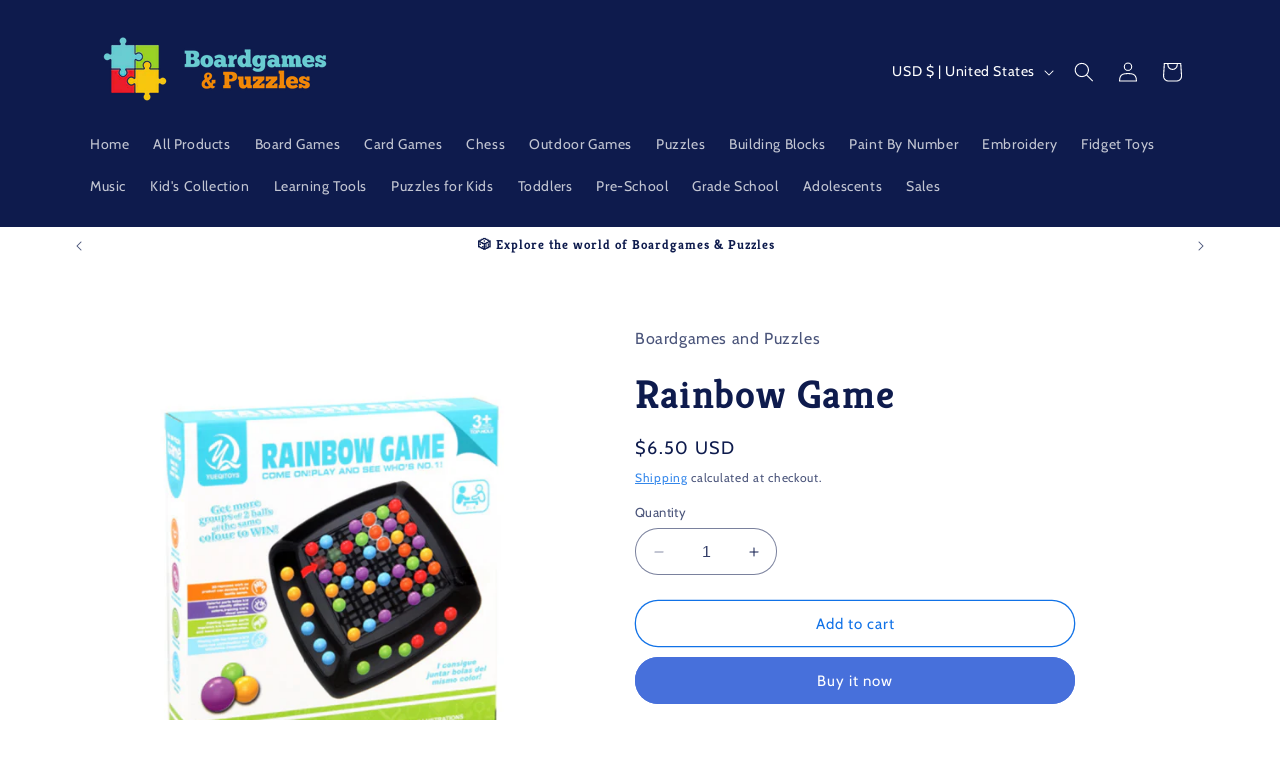

--- FILE ---
content_type: text/html; charset=utf-8
request_url: https://boardgames-puzzles.com/products/rainbow-game
body_size: 25302
content:
<!doctype html>
<html class="no-js" lang="en">
  <head>
    <meta charset="utf-8">
    <meta http-equiv="X-UA-Compatible" content="IE=edge">
    <meta name="viewport" content="width=device-width,initial-scale=1">
    <meta name="theme-color" content="">
    <link rel="canonical" href="https://boardgames-puzzles.com/products/rainbow-game"><link rel="icon" type="image/png" href="//boardgames-puzzles.com/cdn/shop/files/Boardgames_Puzzles_Logo_2.png?crop=center&height=32&v=1744528134&width=32"><link rel="preconnect" href="https://fonts.shopifycdn.com" crossorigin><title>
      Rainbow Game
 &ndash; Boardgames and Puzzles</title>

    
      <meta name="description" content="Get two more group of 2 ball of the same color to win 2-4 Players  ">
    

    

<meta property="og:site_name" content="Boardgames and Puzzles">
<meta property="og:url" content="https://boardgames-puzzles.com/products/rainbow-game">
<meta property="og:title" content="Rainbow Game">
<meta property="og:type" content="product">
<meta property="og:description" content="Get two more group of 2 ball of the same color to win 2-4 Players  "><meta property="og:image" content="http://boardgames-puzzles.com/cdn/shop/products/Rainbowpuzzle.png?v=1660106223">
  <meta property="og:image:secure_url" content="https://boardgames-puzzles.com/cdn/shop/products/Rainbowpuzzle.png?v=1660106223">
  <meta property="og:image:width" content="2048">
  <meta property="og:image:height" content="2048"><meta property="og:price:amount" content="6.50">
  <meta property="og:price:currency" content="USD"><meta name="twitter:card" content="summary_large_image">
<meta name="twitter:title" content="Rainbow Game">
<meta name="twitter:description" content="Get two more group of 2 ball of the same color to win 2-4 Players  ">


    <script src="//boardgames-puzzles.com/cdn/shop/t/5/assets/constants.js?v=58251544750838685771691900519" defer="defer"></script>
    <script src="//boardgames-puzzles.com/cdn/shop/t/5/assets/pubsub.js?v=158357773527763999511691900520" defer="defer"></script>
    <script src="//boardgames-puzzles.com/cdn/shop/t/5/assets/global.js?v=54939145903281508041691900519" defer="defer"></script><script>window.performance && window.performance.mark && window.performance.mark('shopify.content_for_header.start');</script><meta name="facebook-domain-verification" content="04jpcl3e8yrjh1z8b64czzgzk1jm8y">
<meta name="facebook-domain-verification" content="ct4cn0grleg6cua9qwpsihu2jyj3ty">
<meta id="shopify-digital-wallet" name="shopify-digital-wallet" content="/57539297446/digital_wallets/dialog">
<link rel="alternate" type="application/json+oembed" href="https://boardgames-puzzles.com/products/rainbow-game.oembed">
<script async="async" src="/checkouts/internal/preloads.js?locale=en-US"></script>
<script id="shopify-features" type="application/json">{"accessToken":"d2e93d97f724e76c3412b7b423c4b3df","betas":["rich-media-storefront-analytics"],"domain":"boardgames-puzzles.com","predictiveSearch":true,"shopId":57539297446,"locale":"en"}</script>
<script>var Shopify = Shopify || {};
Shopify.shop = "boardgames-and-puzzles.myshopify.com";
Shopify.locale = "en";
Shopify.currency = {"active":"USD","rate":"1.0"};
Shopify.country = "US";
Shopify.theme = {"name":"Refresh","id":132927750310,"schema_name":"Refresh","schema_version":"11.0.0","theme_store_id":1567,"role":"main"};
Shopify.theme.handle = "null";
Shopify.theme.style = {"id":null,"handle":null};
Shopify.cdnHost = "boardgames-puzzles.com/cdn";
Shopify.routes = Shopify.routes || {};
Shopify.routes.root = "/";</script>
<script type="module">!function(o){(o.Shopify=o.Shopify||{}).modules=!0}(window);</script>
<script>!function(o){function n(){var o=[];function n(){o.push(Array.prototype.slice.apply(arguments))}return n.q=o,n}var t=o.Shopify=o.Shopify||{};t.loadFeatures=n(),t.autoloadFeatures=n()}(window);</script>
<script id="shop-js-analytics" type="application/json">{"pageType":"product"}</script>
<script defer="defer" async type="module" src="//boardgames-puzzles.com/cdn/shopifycloud/shop-js/modules/v2/client.init-shop-cart-sync_C5BV16lS.en.esm.js"></script>
<script defer="defer" async type="module" src="//boardgames-puzzles.com/cdn/shopifycloud/shop-js/modules/v2/chunk.common_CygWptCX.esm.js"></script>
<script type="module">
  await import("//boardgames-puzzles.com/cdn/shopifycloud/shop-js/modules/v2/client.init-shop-cart-sync_C5BV16lS.en.esm.js");
await import("//boardgames-puzzles.com/cdn/shopifycloud/shop-js/modules/v2/chunk.common_CygWptCX.esm.js");

  window.Shopify.SignInWithShop?.initShopCartSync?.({"fedCMEnabled":true,"windoidEnabled":true});

</script>
<script id="__st">var __st={"a":57539297446,"offset":25200,"reqid":"79626c0f-4787-4b39-a0dd-ed9bdc7157b5-1768658464","pageurl":"boardgames-puzzles.com\/products\/rainbow-game","u":"c36170e8a189","p":"product","rtyp":"product","rid":7480849793190};</script>
<script>window.ShopifyPaypalV4VisibilityTracking = true;</script>
<script id="captcha-bootstrap">!function(){'use strict';const t='contact',e='account',n='new_comment',o=[[t,t],['blogs',n],['comments',n],[t,'customer']],c=[[e,'customer_login'],[e,'guest_login'],[e,'recover_customer_password'],[e,'create_customer']],r=t=>t.map((([t,e])=>`form[action*='/${t}']:not([data-nocaptcha='true']) input[name='form_type'][value='${e}']`)).join(','),a=t=>()=>t?[...document.querySelectorAll(t)].map((t=>t.form)):[];function s(){const t=[...o],e=r(t);return a(e)}const i='password',u='form_key',d=['recaptcha-v3-token','g-recaptcha-response','h-captcha-response',i],f=()=>{try{return window.sessionStorage}catch{return}},m='__shopify_v',_=t=>t.elements[u];function p(t,e,n=!1){try{const o=window.sessionStorage,c=JSON.parse(o.getItem(e)),{data:r}=function(t){const{data:e,action:n}=t;return t[m]||n?{data:e,action:n}:{data:t,action:n}}(c);for(const[e,n]of Object.entries(r))t.elements[e]&&(t.elements[e].value=n);n&&o.removeItem(e)}catch(o){console.error('form repopulation failed',{error:o})}}const l='form_type',E='cptcha';function T(t){t.dataset[E]=!0}const w=window,h=w.document,L='Shopify',v='ce_forms',y='captcha';let A=!1;((t,e)=>{const n=(g='f06e6c50-85a8-45c8-87d0-21a2b65856fe',I='https://cdn.shopify.com/shopifycloud/storefront-forms-hcaptcha/ce_storefront_forms_captcha_hcaptcha.v1.5.2.iife.js',D={infoText:'Protected by hCaptcha',privacyText:'Privacy',termsText:'Terms'},(t,e,n)=>{const o=w[L][v],c=o.bindForm;if(c)return c(t,g,e,D).then(n);var r;o.q.push([[t,g,e,D],n]),r=I,A||(h.body.append(Object.assign(h.createElement('script'),{id:'captcha-provider',async:!0,src:r})),A=!0)});var g,I,D;w[L]=w[L]||{},w[L][v]=w[L][v]||{},w[L][v].q=[],w[L][y]=w[L][y]||{},w[L][y].protect=function(t,e){n(t,void 0,e),T(t)},Object.freeze(w[L][y]),function(t,e,n,w,h,L){const[v,y,A,g]=function(t,e,n){const i=e?o:[],u=t?c:[],d=[...i,...u],f=r(d),m=r(i),_=r(d.filter((([t,e])=>n.includes(e))));return[a(f),a(m),a(_),s()]}(w,h,L),I=t=>{const e=t.target;return e instanceof HTMLFormElement?e:e&&e.form},D=t=>v().includes(t);t.addEventListener('submit',(t=>{const e=I(t);if(!e)return;const n=D(e)&&!e.dataset.hcaptchaBound&&!e.dataset.recaptchaBound,o=_(e),c=g().includes(e)&&(!o||!o.value);(n||c)&&t.preventDefault(),c&&!n&&(function(t){try{if(!f())return;!function(t){const e=f();if(!e)return;const n=_(t);if(!n)return;const o=n.value;o&&e.removeItem(o)}(t);const e=Array.from(Array(32),(()=>Math.random().toString(36)[2])).join('');!function(t,e){_(t)||t.append(Object.assign(document.createElement('input'),{type:'hidden',name:u})),t.elements[u].value=e}(t,e),function(t,e){const n=f();if(!n)return;const o=[...t.querySelectorAll(`input[type='${i}']`)].map((({name:t})=>t)),c=[...d,...o],r={};for(const[a,s]of new FormData(t).entries())c.includes(a)||(r[a]=s);n.setItem(e,JSON.stringify({[m]:1,action:t.action,data:r}))}(t,e)}catch(e){console.error('failed to persist form',e)}}(e),e.submit())}));const S=(t,e)=>{t&&!t.dataset[E]&&(n(t,e.some((e=>e===t))),T(t))};for(const o of['focusin','change'])t.addEventListener(o,(t=>{const e=I(t);D(e)&&S(e,y())}));const B=e.get('form_key'),M=e.get(l),P=B&&M;t.addEventListener('DOMContentLoaded',(()=>{const t=y();if(P)for(const e of t)e.elements[l].value===M&&p(e,B);[...new Set([...A(),...v().filter((t=>'true'===t.dataset.shopifyCaptcha))])].forEach((e=>S(e,t)))}))}(h,new URLSearchParams(w.location.search),n,t,e,['guest_login'])})(!0,!0)}();</script>
<script integrity="sha256-4kQ18oKyAcykRKYeNunJcIwy7WH5gtpwJnB7kiuLZ1E=" data-source-attribution="shopify.loadfeatures" defer="defer" src="//boardgames-puzzles.com/cdn/shopifycloud/storefront/assets/storefront/load_feature-a0a9edcb.js" crossorigin="anonymous"></script>
<script data-source-attribution="shopify.dynamic_checkout.dynamic.init">var Shopify=Shopify||{};Shopify.PaymentButton=Shopify.PaymentButton||{isStorefrontPortableWallets:!0,init:function(){window.Shopify.PaymentButton.init=function(){};var t=document.createElement("script");t.src="https://boardgames-puzzles.com/cdn/shopifycloud/portable-wallets/latest/portable-wallets.en.js",t.type="module",document.head.appendChild(t)}};
</script>
<script data-source-attribution="shopify.dynamic_checkout.buyer_consent">
  function portableWalletsHideBuyerConsent(e){var t=document.getElementById("shopify-buyer-consent"),n=document.getElementById("shopify-subscription-policy-button");t&&n&&(t.classList.add("hidden"),t.setAttribute("aria-hidden","true"),n.removeEventListener("click",e))}function portableWalletsShowBuyerConsent(e){var t=document.getElementById("shopify-buyer-consent"),n=document.getElementById("shopify-subscription-policy-button");t&&n&&(t.classList.remove("hidden"),t.removeAttribute("aria-hidden"),n.addEventListener("click",e))}window.Shopify?.PaymentButton&&(window.Shopify.PaymentButton.hideBuyerConsent=portableWalletsHideBuyerConsent,window.Shopify.PaymentButton.showBuyerConsent=portableWalletsShowBuyerConsent);
</script>
<script>
  function portableWalletsCleanup(e){e&&e.src&&console.error("Failed to load portable wallets script "+e.src);var t=document.querySelectorAll("shopify-accelerated-checkout .shopify-payment-button__skeleton, shopify-accelerated-checkout-cart .wallet-cart-button__skeleton"),e=document.getElementById("shopify-buyer-consent");for(let e=0;e<t.length;e++)t[e].remove();e&&e.remove()}function portableWalletsNotLoadedAsModule(e){e instanceof ErrorEvent&&"string"==typeof e.message&&e.message.includes("import.meta")&&"string"==typeof e.filename&&e.filename.includes("portable-wallets")&&(window.removeEventListener("error",portableWalletsNotLoadedAsModule),window.Shopify.PaymentButton.failedToLoad=e,"loading"===document.readyState?document.addEventListener("DOMContentLoaded",window.Shopify.PaymentButton.init):window.Shopify.PaymentButton.init())}window.addEventListener("error",portableWalletsNotLoadedAsModule);
</script>

<script type="module" src="https://boardgames-puzzles.com/cdn/shopifycloud/portable-wallets/latest/portable-wallets.en.js" onError="portableWalletsCleanup(this)" crossorigin="anonymous"></script>
<script nomodule>
  document.addEventListener("DOMContentLoaded", portableWalletsCleanup);
</script>

<link id="shopify-accelerated-checkout-styles" rel="stylesheet" media="screen" href="https://boardgames-puzzles.com/cdn/shopifycloud/portable-wallets/latest/accelerated-checkout-backwards-compat.css" crossorigin="anonymous">
<style id="shopify-accelerated-checkout-cart">
        #shopify-buyer-consent {
  margin-top: 1em;
  display: inline-block;
  width: 100%;
}

#shopify-buyer-consent.hidden {
  display: none;
}

#shopify-subscription-policy-button {
  background: none;
  border: none;
  padding: 0;
  text-decoration: underline;
  font-size: inherit;
  cursor: pointer;
}

#shopify-subscription-policy-button::before {
  box-shadow: none;
}

      </style>
<script id="sections-script" data-sections="header" defer="defer" src="//boardgames-puzzles.com/cdn/shop/t/5/compiled_assets/scripts.js?v=483"></script>
<script>window.performance && window.performance.mark && window.performance.mark('shopify.content_for_header.end');</script>


    <style data-shopify>
      @font-face {
  font-family: Cabin;
  font-weight: 400;
  font-style: normal;
  font-display: swap;
  src: url("//boardgames-puzzles.com/cdn/fonts/cabin/cabin_n4.cefc6494a78f87584a6f312fea532919154f66fe.woff2") format("woff2"),
       url("//boardgames-puzzles.com/cdn/fonts/cabin/cabin_n4.8c16611b00f59d27f4b27ce4328dfe514ce77517.woff") format("woff");
}

      @font-face {
  font-family: Cabin;
  font-weight: 700;
  font-style: normal;
  font-display: swap;
  src: url("//boardgames-puzzles.com/cdn/fonts/cabin/cabin_n7.255204a342bfdbc9ae2017bd4e6a90f8dbb2f561.woff2") format("woff2"),
       url("//boardgames-puzzles.com/cdn/fonts/cabin/cabin_n7.e2afa22a0d0f4b64da3569c990897429d40ff5c0.woff") format("woff");
}

      @font-face {
  font-family: Cabin;
  font-weight: 400;
  font-style: italic;
  font-display: swap;
  src: url("//boardgames-puzzles.com/cdn/fonts/cabin/cabin_i4.d89c1b32b09ecbc46c12781fcf7b2085f17c0be9.woff2") format("woff2"),
       url("//boardgames-puzzles.com/cdn/fonts/cabin/cabin_i4.0a521b11d0b69adfc41e22a263eec7c02aecfe99.woff") format("woff");
}

      @font-face {
  font-family: Cabin;
  font-weight: 700;
  font-style: italic;
  font-display: swap;
  src: url("//boardgames-puzzles.com/cdn/fonts/cabin/cabin_i7.ef2404c08a493e7ccbc92d8c39adf683f40e1fb5.woff2") format("woff2"),
       url("//boardgames-puzzles.com/cdn/fonts/cabin/cabin_i7.480421791818000fc8a5d4134822321b5d7964f8.woff") format("woff");
}

      @font-face {
  font-family: Kreon;
  font-weight: 700;
  font-style: normal;
  font-display: swap;
  src: url("//boardgames-puzzles.com/cdn/fonts/kreon/kreon_n7.e494fa69aa6006850ca006ad73df93cff278ed5d.woff2") format("woff2"),
       url("//boardgames-puzzles.com/cdn/fonts/kreon/kreon_n7.a2e18ef08ee9e1b604dfbbc3ecd8f7a0dde7ac73.woff") format("woff");
}


      
        :root,
        .color-background-1 {
          --color-background: 255,255,255;
        
          --gradient-background: #ffffff;
        
        --color-foreground: 14,27,77;
        --color-shadow: 14,27,77;
        --color-button: 71,112,219;
        --color-button-text: 255,255,255;
        --color-secondary-button: 255,255,255;
        --color-secondary-button-text: 17,114,231;
        --color-link: 17,114,231;
        --color-badge-foreground: 14,27,77;
        --color-badge-background: 255,255,255;
        --color-badge-border: 14,27,77;
        --payment-terms-background-color: rgb(255 255 255);
      }
      
        
        .color-background-2 {
          --color-background: 255,255,255;
        
          --gradient-background: #ffffff;
        
        --color-foreground: 14,27,77;
        --color-shadow: 14,27,77;
        --color-button: 14,27,77;
        --color-button-text: 255,255,255;
        --color-secondary-button: 255,255,255;
        --color-secondary-button-text: 14,27,77;
        --color-link: 14,27,77;
        --color-badge-foreground: 14,27,77;
        --color-badge-background: 255,255,255;
        --color-badge-border: 14,27,77;
        --payment-terms-background-color: rgb(255 255 255);
      }
      
        
        .color-inverse {
          --color-background: 14,27,77;
        
          --gradient-background: #0e1b4d;
        
        --color-foreground: 255,255,255;
        --color-shadow: 14,27,77;
        --color-button: 255,255,255;
        --color-button-text: 14,27,77;
        --color-secondary-button: 14,27,77;
        --color-secondary-button-text: 255,255,255;
        --color-link: 255,255,255;
        --color-badge-foreground: 255,255,255;
        --color-badge-background: 14,27,77;
        --color-badge-border: 255,255,255;
        --payment-terms-background-color: rgb(14 27 77);
      }
      
        
        .color-accent-1 {
          --color-background: 71,112,219;
        
          --gradient-background: #4770db;
        
        --color-foreground: 255,255,255;
        --color-shadow: 14,27,77;
        --color-button: 255,255,255;
        --color-button-text: 71,112,219;
        --color-secondary-button: 71,112,219;
        --color-secondary-button-text: 255,255,255;
        --color-link: 255,255,255;
        --color-badge-foreground: 255,255,255;
        --color-badge-background: 71,112,219;
        --color-badge-border: 255,255,255;
        --payment-terms-background-color: rgb(71 112 219);
      }
      
        
        .color-accent-2 {
          --color-background: 255,255,255;
        
          --gradient-background: #ffffff;
        
        --color-foreground: 255,255,255;
        --color-shadow: 14,27,77;
        --color-button: 255,255,255;
        --color-button-text: 227,36,2;
        --color-secondary-button: 255,255,255;
        --color-secondary-button-text: 255,255,255;
        --color-link: 255,255,255;
        --color-badge-foreground: 255,255,255;
        --color-badge-background: 255,255,255;
        --color-badge-border: 255,255,255;
        --payment-terms-background-color: rgb(255 255 255);
      }
      

      body, .color-background-1, .color-background-2, .color-inverse, .color-accent-1, .color-accent-2 {
        color: rgba(var(--color-foreground), 0.75);
        background-color: rgb(var(--color-background));
      }

      :root {
        --font-body-family: Cabin, sans-serif;
        --font-body-style: normal;
        --font-body-weight: 400;
        --font-body-weight-bold: 700;

        --font-heading-family: Kreon, serif;
        --font-heading-style: normal;
        --font-heading-weight: 700;

        --font-body-scale: 1.0;
        --font-heading-scale: 1.0;

        --media-padding: px;
        --media-border-opacity: 0.1;
        --media-border-width: 0px;
        --media-radius: 20px;
        --media-shadow-opacity: 0.0;
        --media-shadow-horizontal-offset: 0px;
        --media-shadow-vertical-offset: 4px;
        --media-shadow-blur-radius: 5px;
        --media-shadow-visible: 0;

        --page-width: 120rem;
        --page-width-margin: 0rem;

        --product-card-image-padding: 1.6rem;
        --product-card-corner-radius: 1.8rem;
        --product-card-text-alignment: left;
        --product-card-border-width: 0.1rem;
        --product-card-border-opacity: 1.0;
        --product-card-shadow-opacity: 0.0;
        --product-card-shadow-visible: 0;
        --product-card-shadow-horizontal-offset: 0.0rem;
        --product-card-shadow-vertical-offset: 0.4rem;
        --product-card-shadow-blur-radius: 0.5rem;

        --collection-card-image-padding: 1.6rem;
        --collection-card-corner-radius: 1.8rem;
        --collection-card-text-alignment: left;
        --collection-card-border-width: 0.1rem;
        --collection-card-border-opacity: 1.0;
        --collection-card-shadow-opacity: 0.0;
        --collection-card-shadow-visible: 0;
        --collection-card-shadow-horizontal-offset: 0.0rem;
        --collection-card-shadow-vertical-offset: 0.4rem;
        --collection-card-shadow-blur-radius: 0.5rem;

        --blog-card-image-padding: 1.6rem;
        --blog-card-corner-radius: 1.8rem;
        --blog-card-text-alignment: left;
        --blog-card-border-width: 0.1rem;
        --blog-card-border-opacity: 1.0;
        --blog-card-shadow-opacity: 0.0;
        --blog-card-shadow-visible: 0;
        --blog-card-shadow-horizontal-offset: 0.0rem;
        --blog-card-shadow-vertical-offset: 0.4rem;
        --blog-card-shadow-blur-radius: 0.5rem;

        --badge-corner-radius: 0.0rem;

        --popup-border-width: 1px;
        --popup-border-opacity: 0.1;
        --popup-corner-radius: 18px;
        --popup-shadow-opacity: 0.0;
        --popup-shadow-horizontal-offset: 0px;
        --popup-shadow-vertical-offset: 4px;
        --popup-shadow-blur-radius: 5px;

        --drawer-border-width: 0px;
        --drawer-border-opacity: 0.1;
        --drawer-shadow-opacity: 0.0;
        --drawer-shadow-horizontal-offset: 0px;
        --drawer-shadow-vertical-offset: 4px;
        --drawer-shadow-blur-radius: 5px;

        --spacing-sections-desktop: 0px;
        --spacing-sections-mobile: 0px;

        --grid-desktop-vertical-spacing: 28px;
        --grid-desktop-horizontal-spacing: 28px;
        --grid-mobile-vertical-spacing: 14px;
        --grid-mobile-horizontal-spacing: 14px;

        --text-boxes-border-opacity: 0.1;
        --text-boxes-border-width: 0px;
        --text-boxes-radius: 20px;
        --text-boxes-shadow-opacity: 0.0;
        --text-boxes-shadow-visible: 0;
        --text-boxes-shadow-horizontal-offset: 0px;
        --text-boxes-shadow-vertical-offset: 4px;
        --text-boxes-shadow-blur-radius: 5px;

        --buttons-radius: 40px;
        --buttons-radius-outset: 41px;
        --buttons-border-width: 1px;
        --buttons-border-opacity: 1.0;
        --buttons-shadow-opacity: 0.0;
        --buttons-shadow-visible: 0;
        --buttons-shadow-horizontal-offset: 0px;
        --buttons-shadow-vertical-offset: 4px;
        --buttons-shadow-blur-radius: 5px;
        --buttons-border-offset: 0.3px;

        --inputs-radius: 26px;
        --inputs-border-width: 1px;
        --inputs-border-opacity: 0.55;
        --inputs-shadow-opacity: 0.0;
        --inputs-shadow-horizontal-offset: 0px;
        --inputs-margin-offset: 0px;
        --inputs-shadow-vertical-offset: 4px;
        --inputs-shadow-blur-radius: 5px;
        --inputs-radius-outset: 27px;

        --variant-pills-radius: 40px;
        --variant-pills-border-width: 1px;
        --variant-pills-border-opacity: 0.55;
        --variant-pills-shadow-opacity: 0.0;
        --variant-pills-shadow-horizontal-offset: 0px;
        --variant-pills-shadow-vertical-offset: 4px;
        --variant-pills-shadow-blur-radius: 5px;
      }

      *,
      *::before,
      *::after {
        box-sizing: inherit;
      }

      html {
        box-sizing: border-box;
        font-size: calc(var(--font-body-scale) * 62.5%);
        height: 100%;
      }

      body {
        display: grid;
        grid-template-rows: auto auto 1fr auto;
        grid-template-columns: 100%;
        min-height: 100%;
        margin: 0;
        font-size: 1.5rem;
        letter-spacing: 0.06rem;
        line-height: calc(1 + 0.8 / var(--font-body-scale));
        font-family: var(--font-body-family);
        font-style: var(--font-body-style);
        font-weight: var(--font-body-weight);
      }

      @media screen and (min-width: 750px) {
        body {
          font-size: 1.6rem;
        }
      }
    </style>

    <link href="//boardgames-puzzles.com/cdn/shop/t/5/assets/base.css?v=857188114327262331691900518" rel="stylesheet" type="text/css" media="all" />
<link rel="preload" as="font" href="//boardgames-puzzles.com/cdn/fonts/cabin/cabin_n4.cefc6494a78f87584a6f312fea532919154f66fe.woff2" type="font/woff2" crossorigin><link rel="preload" as="font" href="//boardgames-puzzles.com/cdn/fonts/kreon/kreon_n7.e494fa69aa6006850ca006ad73df93cff278ed5d.woff2" type="font/woff2" crossorigin><link href="//boardgames-puzzles.com/cdn/shop/t/5/assets/component-localization-form.css?v=143319823105703127341691900519" rel="stylesheet" type="text/css" media="all" />
      <script src="//boardgames-puzzles.com/cdn/shop/t/5/assets/localization-form.js?v=161644695336821385561691900519" defer="defer"></script><link
        rel="stylesheet"
        href="//boardgames-puzzles.com/cdn/shop/t/5/assets/component-predictive-search.css?v=118923337488134913561691900519"
        media="print"
        onload="this.media='all'"
      ><script>
      document.documentElement.className = document.documentElement.className.replace('no-js', 'js');
      if (Shopify.designMode) {
        document.documentElement.classList.add('shopify-design-mode');
      }
    </script>
  <link href="https://monorail-edge.shopifysvc.com" rel="dns-prefetch">
<script>(function(){if ("sendBeacon" in navigator && "performance" in window) {try {var session_token_from_headers = performance.getEntriesByType('navigation')[0].serverTiming.find(x => x.name == '_s').description;} catch {var session_token_from_headers = undefined;}var session_cookie_matches = document.cookie.match(/_shopify_s=([^;]*)/);var session_token_from_cookie = session_cookie_matches && session_cookie_matches.length === 2 ? session_cookie_matches[1] : "";var session_token = session_token_from_headers || session_token_from_cookie || "";function handle_abandonment_event(e) {var entries = performance.getEntries().filter(function(entry) {return /monorail-edge.shopifysvc.com/.test(entry.name);});if (!window.abandonment_tracked && entries.length === 0) {window.abandonment_tracked = true;var currentMs = Date.now();var navigation_start = performance.timing.navigationStart;var payload = {shop_id: 57539297446,url: window.location.href,navigation_start,duration: currentMs - navigation_start,session_token,page_type: "product"};window.navigator.sendBeacon("https://monorail-edge.shopifysvc.com/v1/produce", JSON.stringify({schema_id: "online_store_buyer_site_abandonment/1.1",payload: payload,metadata: {event_created_at_ms: currentMs,event_sent_at_ms: currentMs}}));}}window.addEventListener('pagehide', handle_abandonment_event);}}());</script>
<script id="web-pixels-manager-setup">(function e(e,d,r,n,o){if(void 0===o&&(o={}),!Boolean(null===(a=null===(i=window.Shopify)||void 0===i?void 0:i.analytics)||void 0===a?void 0:a.replayQueue)){var i,a;window.Shopify=window.Shopify||{};var t=window.Shopify;t.analytics=t.analytics||{};var s=t.analytics;s.replayQueue=[],s.publish=function(e,d,r){return s.replayQueue.push([e,d,r]),!0};try{self.performance.mark("wpm:start")}catch(e){}var l=function(){var e={modern:/Edge?\/(1{2}[4-9]|1[2-9]\d|[2-9]\d{2}|\d{4,})\.\d+(\.\d+|)|Firefox\/(1{2}[4-9]|1[2-9]\d|[2-9]\d{2}|\d{4,})\.\d+(\.\d+|)|Chrom(ium|e)\/(9{2}|\d{3,})\.\d+(\.\d+|)|(Maci|X1{2}).+ Version\/(15\.\d+|(1[6-9]|[2-9]\d|\d{3,})\.\d+)([,.]\d+|)( \(\w+\)|)( Mobile\/\w+|) Safari\/|Chrome.+OPR\/(9{2}|\d{3,})\.\d+\.\d+|(CPU[ +]OS|iPhone[ +]OS|CPU[ +]iPhone|CPU IPhone OS|CPU iPad OS)[ +]+(15[._]\d+|(1[6-9]|[2-9]\d|\d{3,})[._]\d+)([._]\d+|)|Android:?[ /-](13[3-9]|1[4-9]\d|[2-9]\d{2}|\d{4,})(\.\d+|)(\.\d+|)|Android.+Firefox\/(13[5-9]|1[4-9]\d|[2-9]\d{2}|\d{4,})\.\d+(\.\d+|)|Android.+Chrom(ium|e)\/(13[3-9]|1[4-9]\d|[2-9]\d{2}|\d{4,})\.\d+(\.\d+|)|SamsungBrowser\/([2-9]\d|\d{3,})\.\d+/,legacy:/Edge?\/(1[6-9]|[2-9]\d|\d{3,})\.\d+(\.\d+|)|Firefox\/(5[4-9]|[6-9]\d|\d{3,})\.\d+(\.\d+|)|Chrom(ium|e)\/(5[1-9]|[6-9]\d|\d{3,})\.\d+(\.\d+|)([\d.]+$|.*Safari\/(?![\d.]+ Edge\/[\d.]+$))|(Maci|X1{2}).+ Version\/(10\.\d+|(1[1-9]|[2-9]\d|\d{3,})\.\d+)([,.]\d+|)( \(\w+\)|)( Mobile\/\w+|) Safari\/|Chrome.+OPR\/(3[89]|[4-9]\d|\d{3,})\.\d+\.\d+|(CPU[ +]OS|iPhone[ +]OS|CPU[ +]iPhone|CPU IPhone OS|CPU iPad OS)[ +]+(10[._]\d+|(1[1-9]|[2-9]\d|\d{3,})[._]\d+)([._]\d+|)|Android:?[ /-](13[3-9]|1[4-9]\d|[2-9]\d{2}|\d{4,})(\.\d+|)(\.\d+|)|Mobile Safari.+OPR\/([89]\d|\d{3,})\.\d+\.\d+|Android.+Firefox\/(13[5-9]|1[4-9]\d|[2-9]\d{2}|\d{4,})\.\d+(\.\d+|)|Android.+Chrom(ium|e)\/(13[3-9]|1[4-9]\d|[2-9]\d{2}|\d{4,})\.\d+(\.\d+|)|Android.+(UC? ?Browser|UCWEB|U3)[ /]?(15\.([5-9]|\d{2,})|(1[6-9]|[2-9]\d|\d{3,})\.\d+)\.\d+|SamsungBrowser\/(5\.\d+|([6-9]|\d{2,})\.\d+)|Android.+MQ{2}Browser\/(14(\.(9|\d{2,})|)|(1[5-9]|[2-9]\d|\d{3,})(\.\d+|))(\.\d+|)|K[Aa][Ii]OS\/(3\.\d+|([4-9]|\d{2,})\.\d+)(\.\d+|)/},d=e.modern,r=e.legacy,n=navigator.userAgent;return n.match(d)?"modern":n.match(r)?"legacy":"unknown"}(),u="modern"===l?"modern":"legacy",c=(null!=n?n:{modern:"",legacy:""})[u],f=function(e){return[e.baseUrl,"/wpm","/b",e.hashVersion,"modern"===e.buildTarget?"m":"l",".js"].join("")}({baseUrl:d,hashVersion:r,buildTarget:u}),m=function(e){var d=e.version,r=e.bundleTarget,n=e.surface,o=e.pageUrl,i=e.monorailEndpoint;return{emit:function(e){var a=e.status,t=e.errorMsg,s=(new Date).getTime(),l=JSON.stringify({metadata:{event_sent_at_ms:s},events:[{schema_id:"web_pixels_manager_load/3.1",payload:{version:d,bundle_target:r,page_url:o,status:a,surface:n,error_msg:t},metadata:{event_created_at_ms:s}}]});if(!i)return console&&console.warn&&console.warn("[Web Pixels Manager] No Monorail endpoint provided, skipping logging."),!1;try{return self.navigator.sendBeacon.bind(self.navigator)(i,l)}catch(e){}var u=new XMLHttpRequest;try{return u.open("POST",i,!0),u.setRequestHeader("Content-Type","text/plain"),u.send(l),!0}catch(e){return console&&console.warn&&console.warn("[Web Pixels Manager] Got an unhandled error while logging to Monorail."),!1}}}}({version:r,bundleTarget:l,surface:e.surface,pageUrl:self.location.href,monorailEndpoint:e.monorailEndpoint});try{o.browserTarget=l,function(e){var d=e.src,r=e.async,n=void 0===r||r,o=e.onload,i=e.onerror,a=e.sri,t=e.scriptDataAttributes,s=void 0===t?{}:t,l=document.createElement("script"),u=document.querySelector("head"),c=document.querySelector("body");if(l.async=n,l.src=d,a&&(l.integrity=a,l.crossOrigin="anonymous"),s)for(var f in s)if(Object.prototype.hasOwnProperty.call(s,f))try{l.dataset[f]=s[f]}catch(e){}if(o&&l.addEventListener("load",o),i&&l.addEventListener("error",i),u)u.appendChild(l);else{if(!c)throw new Error("Did not find a head or body element to append the script");c.appendChild(l)}}({src:f,async:!0,onload:function(){if(!function(){var e,d;return Boolean(null===(d=null===(e=window.Shopify)||void 0===e?void 0:e.analytics)||void 0===d?void 0:d.initialized)}()){var d=window.webPixelsManager.init(e)||void 0;if(d){var r=window.Shopify.analytics;r.replayQueue.forEach((function(e){var r=e[0],n=e[1],o=e[2];d.publishCustomEvent(r,n,o)})),r.replayQueue=[],r.publish=d.publishCustomEvent,r.visitor=d.visitor,r.initialized=!0}}},onerror:function(){return m.emit({status:"failed",errorMsg:"".concat(f," has failed to load")})},sri:function(e){var d=/^sha384-[A-Za-z0-9+/=]+$/;return"string"==typeof e&&d.test(e)}(c)?c:"",scriptDataAttributes:o}),m.emit({status:"loading"})}catch(e){m.emit({status:"failed",errorMsg:(null==e?void 0:e.message)||"Unknown error"})}}})({shopId: 57539297446,storefrontBaseUrl: "https://boardgames-puzzles.com",extensionsBaseUrl: "https://extensions.shopifycdn.com/cdn/shopifycloud/web-pixels-manager",monorailEndpoint: "https://monorail-edge.shopifysvc.com/unstable/produce_batch",surface: "storefront-renderer",enabledBetaFlags: ["2dca8a86"],webPixelsConfigList: [{"id":"185827494","configuration":"{\"pixel_id\":\"2064129777062482\",\"pixel_type\":\"facebook_pixel\",\"metaapp_system_user_token\":\"-\"}","eventPayloadVersion":"v1","runtimeContext":"OPEN","scriptVersion":"ca16bc87fe92b6042fbaa3acc2fbdaa6","type":"APP","apiClientId":2329312,"privacyPurposes":["ANALYTICS","MARKETING","SALE_OF_DATA"],"dataSharingAdjustments":{"protectedCustomerApprovalScopes":["read_customer_address","read_customer_email","read_customer_name","read_customer_personal_data","read_customer_phone"]}},{"id":"97976486","eventPayloadVersion":"v1","runtimeContext":"LAX","scriptVersion":"1","type":"CUSTOM","privacyPurposes":["ANALYTICS"],"name":"Google Analytics tag (migrated)"},{"id":"shopify-app-pixel","configuration":"{}","eventPayloadVersion":"v1","runtimeContext":"STRICT","scriptVersion":"0450","apiClientId":"shopify-pixel","type":"APP","privacyPurposes":["ANALYTICS","MARKETING"]},{"id":"shopify-custom-pixel","eventPayloadVersion":"v1","runtimeContext":"LAX","scriptVersion":"0450","apiClientId":"shopify-pixel","type":"CUSTOM","privacyPurposes":["ANALYTICS","MARKETING"]}],isMerchantRequest: false,initData: {"shop":{"name":"Boardgames and Puzzles","paymentSettings":{"currencyCode":"USD"},"myshopifyDomain":"boardgames-and-puzzles.myshopify.com","countryCode":"KH","storefrontUrl":"https:\/\/boardgames-puzzles.com"},"customer":null,"cart":null,"checkout":null,"productVariants":[{"price":{"amount":6.5,"currencyCode":"USD"},"product":{"title":"Rainbow Game","vendor":"Boardgames and Puzzles","id":"7480849793190","untranslatedTitle":"Rainbow Game","url":"\/products\/rainbow-game","type":""},"id":"43262326309030","image":{"src":"\/\/boardgames-puzzles.com\/cdn\/shop\/products\/Rainbowpuzzle.png?v=1660106223"},"sku":"","title":"Default Title","untranslatedTitle":"Default Title"}],"purchasingCompany":null},},"https://boardgames-puzzles.com/cdn","fcfee988w5aeb613cpc8e4bc33m6693e112",{"modern":"","legacy":""},{"shopId":"57539297446","storefrontBaseUrl":"https:\/\/boardgames-puzzles.com","extensionBaseUrl":"https:\/\/extensions.shopifycdn.com\/cdn\/shopifycloud\/web-pixels-manager","surface":"storefront-renderer","enabledBetaFlags":"[\"2dca8a86\"]","isMerchantRequest":"false","hashVersion":"fcfee988w5aeb613cpc8e4bc33m6693e112","publish":"custom","events":"[[\"page_viewed\",{}],[\"product_viewed\",{\"productVariant\":{\"price\":{\"amount\":6.5,\"currencyCode\":\"USD\"},\"product\":{\"title\":\"Rainbow Game\",\"vendor\":\"Boardgames and Puzzles\",\"id\":\"7480849793190\",\"untranslatedTitle\":\"Rainbow Game\",\"url\":\"\/products\/rainbow-game\",\"type\":\"\"},\"id\":\"43262326309030\",\"image\":{\"src\":\"\/\/boardgames-puzzles.com\/cdn\/shop\/products\/Rainbowpuzzle.png?v=1660106223\"},\"sku\":\"\",\"title\":\"Default Title\",\"untranslatedTitle\":\"Default Title\"}}]]"});</script><script>
  window.ShopifyAnalytics = window.ShopifyAnalytics || {};
  window.ShopifyAnalytics.meta = window.ShopifyAnalytics.meta || {};
  window.ShopifyAnalytics.meta.currency = 'USD';
  var meta = {"product":{"id":7480849793190,"gid":"gid:\/\/shopify\/Product\/7480849793190","vendor":"Boardgames and Puzzles","type":"","handle":"rainbow-game","variants":[{"id":43262326309030,"price":650,"name":"Rainbow Game","public_title":null,"sku":""}],"remote":false},"page":{"pageType":"product","resourceType":"product","resourceId":7480849793190,"requestId":"79626c0f-4787-4b39-a0dd-ed9bdc7157b5-1768658464"}};
  for (var attr in meta) {
    window.ShopifyAnalytics.meta[attr] = meta[attr];
  }
</script>
<script class="analytics">
  (function () {
    var customDocumentWrite = function(content) {
      var jquery = null;

      if (window.jQuery) {
        jquery = window.jQuery;
      } else if (window.Checkout && window.Checkout.$) {
        jquery = window.Checkout.$;
      }

      if (jquery) {
        jquery('body').append(content);
      }
    };

    var hasLoggedConversion = function(token) {
      if (token) {
        return document.cookie.indexOf('loggedConversion=' + token) !== -1;
      }
      return false;
    }

    var setCookieIfConversion = function(token) {
      if (token) {
        var twoMonthsFromNow = new Date(Date.now());
        twoMonthsFromNow.setMonth(twoMonthsFromNow.getMonth() + 2);

        document.cookie = 'loggedConversion=' + token + '; expires=' + twoMonthsFromNow;
      }
    }

    var trekkie = window.ShopifyAnalytics.lib = window.trekkie = window.trekkie || [];
    if (trekkie.integrations) {
      return;
    }
    trekkie.methods = [
      'identify',
      'page',
      'ready',
      'track',
      'trackForm',
      'trackLink'
    ];
    trekkie.factory = function(method) {
      return function() {
        var args = Array.prototype.slice.call(arguments);
        args.unshift(method);
        trekkie.push(args);
        return trekkie;
      };
    };
    for (var i = 0; i < trekkie.methods.length; i++) {
      var key = trekkie.methods[i];
      trekkie[key] = trekkie.factory(key);
    }
    trekkie.load = function(config) {
      trekkie.config = config || {};
      trekkie.config.initialDocumentCookie = document.cookie;
      var first = document.getElementsByTagName('script')[0];
      var script = document.createElement('script');
      script.type = 'text/javascript';
      script.onerror = function(e) {
        var scriptFallback = document.createElement('script');
        scriptFallback.type = 'text/javascript';
        scriptFallback.onerror = function(error) {
                var Monorail = {
      produce: function produce(monorailDomain, schemaId, payload) {
        var currentMs = new Date().getTime();
        var event = {
          schema_id: schemaId,
          payload: payload,
          metadata: {
            event_created_at_ms: currentMs,
            event_sent_at_ms: currentMs
          }
        };
        return Monorail.sendRequest("https://" + monorailDomain + "/v1/produce", JSON.stringify(event));
      },
      sendRequest: function sendRequest(endpointUrl, payload) {
        // Try the sendBeacon API
        if (window && window.navigator && typeof window.navigator.sendBeacon === 'function' && typeof window.Blob === 'function' && !Monorail.isIos12()) {
          var blobData = new window.Blob([payload], {
            type: 'text/plain'
          });

          if (window.navigator.sendBeacon(endpointUrl, blobData)) {
            return true;
          } // sendBeacon was not successful

        } // XHR beacon

        var xhr = new XMLHttpRequest();

        try {
          xhr.open('POST', endpointUrl);
          xhr.setRequestHeader('Content-Type', 'text/plain');
          xhr.send(payload);
        } catch (e) {
          console.log(e);
        }

        return false;
      },
      isIos12: function isIos12() {
        return window.navigator.userAgent.lastIndexOf('iPhone; CPU iPhone OS 12_') !== -1 || window.navigator.userAgent.lastIndexOf('iPad; CPU OS 12_') !== -1;
      }
    };
    Monorail.produce('monorail-edge.shopifysvc.com',
      'trekkie_storefront_load_errors/1.1',
      {shop_id: 57539297446,
      theme_id: 132927750310,
      app_name: "storefront",
      context_url: window.location.href,
      source_url: "//boardgames-puzzles.com/cdn/s/trekkie.storefront.cd680fe47e6c39ca5d5df5f0a32d569bc48c0f27.min.js"});

        };
        scriptFallback.async = true;
        scriptFallback.src = '//boardgames-puzzles.com/cdn/s/trekkie.storefront.cd680fe47e6c39ca5d5df5f0a32d569bc48c0f27.min.js';
        first.parentNode.insertBefore(scriptFallback, first);
      };
      script.async = true;
      script.src = '//boardgames-puzzles.com/cdn/s/trekkie.storefront.cd680fe47e6c39ca5d5df5f0a32d569bc48c0f27.min.js';
      first.parentNode.insertBefore(script, first);
    };
    trekkie.load(
      {"Trekkie":{"appName":"storefront","development":false,"defaultAttributes":{"shopId":57539297446,"isMerchantRequest":null,"themeId":132927750310,"themeCityHash":"3057866388489837111","contentLanguage":"en","currency":"USD","eventMetadataId":"3d77e0f4-9b02-4a75-b4a5-d46d8f9974d6"},"isServerSideCookieWritingEnabled":true,"monorailRegion":"shop_domain","enabledBetaFlags":["65f19447"]},"Session Attribution":{},"S2S":{"facebookCapiEnabled":true,"source":"trekkie-storefront-renderer","apiClientId":580111}}
    );

    var loaded = false;
    trekkie.ready(function() {
      if (loaded) return;
      loaded = true;

      window.ShopifyAnalytics.lib = window.trekkie;

      var originalDocumentWrite = document.write;
      document.write = customDocumentWrite;
      try { window.ShopifyAnalytics.merchantGoogleAnalytics.call(this); } catch(error) {};
      document.write = originalDocumentWrite;

      window.ShopifyAnalytics.lib.page(null,{"pageType":"product","resourceType":"product","resourceId":7480849793190,"requestId":"79626c0f-4787-4b39-a0dd-ed9bdc7157b5-1768658464","shopifyEmitted":true});

      var match = window.location.pathname.match(/checkouts\/(.+)\/(thank_you|post_purchase)/)
      var token = match? match[1]: undefined;
      if (!hasLoggedConversion(token)) {
        setCookieIfConversion(token);
        window.ShopifyAnalytics.lib.track("Viewed Product",{"currency":"USD","variantId":43262326309030,"productId":7480849793190,"productGid":"gid:\/\/shopify\/Product\/7480849793190","name":"Rainbow Game","price":"6.50","sku":"","brand":"Boardgames and Puzzles","variant":null,"category":"","nonInteraction":true,"remote":false},undefined,undefined,{"shopifyEmitted":true});
      window.ShopifyAnalytics.lib.track("monorail:\/\/trekkie_storefront_viewed_product\/1.1",{"currency":"USD","variantId":43262326309030,"productId":7480849793190,"productGid":"gid:\/\/shopify\/Product\/7480849793190","name":"Rainbow Game","price":"6.50","sku":"","brand":"Boardgames and Puzzles","variant":null,"category":"","nonInteraction":true,"remote":false,"referer":"https:\/\/boardgames-puzzles.com\/products\/rainbow-game"});
      }
    });


        var eventsListenerScript = document.createElement('script');
        eventsListenerScript.async = true;
        eventsListenerScript.src = "//boardgames-puzzles.com/cdn/shopifycloud/storefront/assets/shop_events_listener-3da45d37.js";
        document.getElementsByTagName('head')[0].appendChild(eventsListenerScript);

})();</script>
  <script>
  if (!window.ga || (window.ga && typeof window.ga !== 'function')) {
    window.ga = function ga() {
      (window.ga.q = window.ga.q || []).push(arguments);
      if (window.Shopify && window.Shopify.analytics && typeof window.Shopify.analytics.publish === 'function') {
        window.Shopify.analytics.publish("ga_stub_called", {}, {sendTo: "google_osp_migration"});
      }
      console.error("Shopify's Google Analytics stub called with:", Array.from(arguments), "\nSee https://help.shopify.com/manual/promoting-marketing/pixels/pixel-migration#google for more information.");
    };
    if (window.Shopify && window.Shopify.analytics && typeof window.Shopify.analytics.publish === 'function') {
      window.Shopify.analytics.publish("ga_stub_initialized", {}, {sendTo: "google_osp_migration"});
    }
  }
</script>
<script
  defer
  src="https://boardgames-puzzles.com/cdn/shopifycloud/perf-kit/shopify-perf-kit-3.0.4.min.js"
  data-application="storefront-renderer"
  data-shop-id="57539297446"
  data-render-region="gcp-us-central1"
  data-page-type="product"
  data-theme-instance-id="132927750310"
  data-theme-name="Refresh"
  data-theme-version="11.0.0"
  data-monorail-region="shop_domain"
  data-resource-timing-sampling-rate="10"
  data-shs="true"
  data-shs-beacon="true"
  data-shs-export-with-fetch="true"
  data-shs-logs-sample-rate="1"
  data-shs-beacon-endpoint="https://boardgames-puzzles.com/api/collect"
></script>
</head>

  <body class="gradient animate--hover-default">
    <a class="skip-to-content-link button visually-hidden" href="#MainContent">
      Skip to content
    </a>

<link href="//boardgames-puzzles.com/cdn/shop/t/5/assets/quantity-popover.css?v=29974906037699025581691900520" rel="stylesheet" type="text/css" media="all" />

<script src="//boardgames-puzzles.com/cdn/shop/t/5/assets/cart.js?v=4193034376803868811691900518" defer="defer"></script>
<script src="//boardgames-puzzles.com/cdn/shop/t/5/assets/quantity-popover.js?v=82513154315370490311691900520" defer="defer"></script>

<style>
  .drawer {
    visibility: hidden;
  }
</style>

<cart-drawer class="drawer is-empty">
  <div id="CartDrawer" class="cart-drawer">
    <div id="CartDrawer-Overlay" class="cart-drawer__overlay"></div>
    <div
      class="drawer__inner"
      role="dialog"
      aria-modal="true"
      aria-label="Your cart"
      tabindex="-1"
    ><div class="drawer__inner-empty">
          <div class="cart-drawer__warnings center">
            <div class="cart-drawer__empty-content">
              <h2 class="cart__empty-text">Your cart is empty</h2>
              <button
                class="drawer__close"
                type="button"
                onclick="this.closest('cart-drawer').close()"
                aria-label="Close"
              >
                <svg
  xmlns="http://www.w3.org/2000/svg"
  aria-hidden="true"
  focusable="false"
  class="icon icon-close"
  fill="none"
  viewBox="0 0 18 17"
>
  <path d="M.865 15.978a.5.5 0 00.707.707l7.433-7.431 7.579 7.282a.501.501 0 00.846-.37.5.5 0 00-.153-.351L9.712 8.546l7.417-7.416a.5.5 0 10-.707-.708L8.991 7.853 1.413.573a.5.5 0 10-.693.72l7.563 7.268-7.418 7.417z" fill="currentColor">
</svg>

              </button>
              <a href="/collections/all" class="button">
                Continue shopping
              </a><p class="cart__login-title h3">Have an account?</p>
                <p class="cart__login-paragraph">
                  <a href="https://shopify.com/57539297446/account?locale=en&region_country=US" class="link underlined-link">Log in</a> to check out faster.
                </p></div>
          </div></div><div class="drawer__header">
        <h2 class="drawer__heading">Your cart</h2>
        <button
          class="drawer__close"
          type="button"
          onclick="this.closest('cart-drawer').close()"
          aria-label="Close"
        >
          <svg
  xmlns="http://www.w3.org/2000/svg"
  aria-hidden="true"
  focusable="false"
  class="icon icon-close"
  fill="none"
  viewBox="0 0 18 17"
>
  <path d="M.865 15.978a.5.5 0 00.707.707l7.433-7.431 7.579 7.282a.501.501 0 00.846-.37.5.5 0 00-.153-.351L9.712 8.546l7.417-7.416a.5.5 0 10-.707-.708L8.991 7.853 1.413.573a.5.5 0 10-.693.72l7.563 7.268-7.418 7.417z" fill="currentColor">
</svg>

        </button>
      </div>
      <cart-drawer-items
        
          class=" is-empty"
        
      >
        <form
          action="/cart"
          id="CartDrawer-Form"
          class="cart__contents cart-drawer__form"
          method="post"
        >
          <div id="CartDrawer-CartItems" class="drawer__contents js-contents"><p id="CartDrawer-LiveRegionText" class="visually-hidden" role="status"></p>
            <p id="CartDrawer-LineItemStatus" class="visually-hidden" aria-hidden="true" role="status">
              Loading...
            </p>
          </div>
          <div id="CartDrawer-CartErrors" role="alert"></div>
        </form>
      </cart-drawer-items>
      <div class="drawer__footer"><!-- Start blocks -->
        <!-- Subtotals -->

        <div class="cart-drawer__footer" >
          <div></div>

          <div class="totals" role="status">
            <h2 class="totals__total">Estimated total</h2>
            <p class="totals__total-value">$0.00 USD</p>
          </div>

          <small class="tax-note caption-large rte">Taxes, Discounts and <a href="/policies/shipping-policy">shipping</a> calculated at checkout
</small>
        </div>

        <!-- CTAs -->

        <div class="cart__ctas" >
          <noscript>
            <button type="submit" class="cart__update-button button button--secondary" form="CartDrawer-Form">
              Update
            </button>
          </noscript>

          <button
            type="submit"
            id="CartDrawer-Checkout"
            class="cart__checkout-button button"
            name="checkout"
            form="CartDrawer-Form"
            
              disabled
            
          >
            Check out
          </button>
        </div>
      </div>
    </div>
  </div>
</cart-drawer>

<script>
  document.addEventListener('DOMContentLoaded', function () {
    function isIE() {
      const ua = window.navigator.userAgent;
      const msie = ua.indexOf('MSIE ');
      const trident = ua.indexOf('Trident/');

      return msie > 0 || trident > 0;
    }

    if (!isIE()) return;
    const cartSubmitInput = document.createElement('input');
    cartSubmitInput.setAttribute('name', 'checkout');
    cartSubmitInput.setAttribute('type', 'hidden');
    document.querySelector('#cart').appendChild(cartSubmitInput);
    document.querySelector('#checkout').addEventListener('click', function (event) {
      document.querySelector('#cart').submit();
    });
  });
</script>
<!-- BEGIN sections: header-group -->
<div id="shopify-section-sections--16155424030886__header" class="shopify-section shopify-section-group-header-group section-header"><link rel="stylesheet" href="//boardgames-puzzles.com/cdn/shop/t/5/assets/component-list-menu.css?v=151968516119678728991691900519" media="print" onload="this.media='all'">
<link rel="stylesheet" href="//boardgames-puzzles.com/cdn/shop/t/5/assets/component-search.css?v=130382253973794904871691900519" media="print" onload="this.media='all'">
<link rel="stylesheet" href="//boardgames-puzzles.com/cdn/shop/t/5/assets/component-menu-drawer.css?v=31331429079022630271691900519" media="print" onload="this.media='all'">
<link rel="stylesheet" href="//boardgames-puzzles.com/cdn/shop/t/5/assets/component-cart-notification.css?v=54116361853792938221691900518" media="print" onload="this.media='all'">
<link rel="stylesheet" href="//boardgames-puzzles.com/cdn/shop/t/5/assets/component-cart-items.css?v=63185545252468242311691900518" media="print" onload="this.media='all'"><link rel="stylesheet" href="//boardgames-puzzles.com/cdn/shop/t/5/assets/component-price.css?v=70172745017360139101691900519" media="print" onload="this.media='all'">
  <link rel="stylesheet" href="//boardgames-puzzles.com/cdn/shop/t/5/assets/component-loading-overlay.css?v=58800470094666109841691900519" media="print" onload="this.media='all'"><link href="//boardgames-puzzles.com/cdn/shop/t/5/assets/component-cart-drawer.css?v=147838144396349376841691900518" rel="stylesheet" type="text/css" media="all" />
  <link href="//boardgames-puzzles.com/cdn/shop/t/5/assets/component-cart.css?v=150915052884658833881691900518" rel="stylesheet" type="text/css" media="all" />
  <link href="//boardgames-puzzles.com/cdn/shop/t/5/assets/component-totals.css?v=15906652033866631521691900519" rel="stylesheet" type="text/css" media="all" />
  <link href="//boardgames-puzzles.com/cdn/shop/t/5/assets/component-price.css?v=70172745017360139101691900519" rel="stylesheet" type="text/css" media="all" />
  <link href="//boardgames-puzzles.com/cdn/shop/t/5/assets/component-discounts.css?v=152760482443307489271691900519" rel="stylesheet" type="text/css" media="all" />
  <link href="//boardgames-puzzles.com/cdn/shop/t/5/assets/component-loading-overlay.css?v=58800470094666109841691900519" rel="stylesheet" type="text/css" media="all" />
<noscript><link href="//boardgames-puzzles.com/cdn/shop/t/5/assets/component-list-menu.css?v=151968516119678728991691900519" rel="stylesheet" type="text/css" media="all" /></noscript>
<noscript><link href="//boardgames-puzzles.com/cdn/shop/t/5/assets/component-search.css?v=130382253973794904871691900519" rel="stylesheet" type="text/css" media="all" /></noscript>
<noscript><link href="//boardgames-puzzles.com/cdn/shop/t/5/assets/component-menu-drawer.css?v=31331429079022630271691900519" rel="stylesheet" type="text/css" media="all" /></noscript>
<noscript><link href="//boardgames-puzzles.com/cdn/shop/t/5/assets/component-cart-notification.css?v=54116361853792938221691900518" rel="stylesheet" type="text/css" media="all" /></noscript>
<noscript><link href="//boardgames-puzzles.com/cdn/shop/t/5/assets/component-cart-items.css?v=63185545252468242311691900518" rel="stylesheet" type="text/css" media="all" /></noscript>

<style>
  header-drawer {
    justify-self: start;
    margin-left: -1.2rem;
  }@media screen and (min-width: 990px) {
      header-drawer {
        display: none;
      }
    }.menu-drawer-container {
    display: flex;
  }

  .list-menu {
    list-style: none;
    padding: 0;
    margin: 0;
  }

  .list-menu--inline {
    display: inline-flex;
    flex-wrap: wrap;
  }

  summary.list-menu__item {
    padding-right: 2.7rem;
  }

  .list-menu__item {
    display: flex;
    align-items: center;
    line-height: calc(1 + 0.3 / var(--font-body-scale));
  }

  .list-menu__item--link {
    text-decoration: none;
    padding-bottom: 1rem;
    padding-top: 1rem;
    line-height: calc(1 + 0.8 / var(--font-body-scale));
  }

  @media screen and (min-width: 750px) {
    .list-menu__item--link {
      padding-bottom: 0.5rem;
      padding-top: 0.5rem;
    }
  }
</style><style data-shopify>.header {
    padding: 10px 3rem 10px 3rem;
  }

  .section-header {
    position: sticky; /* This is for fixing a Safari z-index issue. PR #2147 */
    margin-bottom: 0px;
  }

  @media screen and (min-width: 750px) {
    .section-header {
      margin-bottom: 0px;
    }
  }

  @media screen and (min-width: 990px) {
    .header {
      padding-top: 20px;
      padding-bottom: 20px;
    }
  }</style><script src="//boardgames-puzzles.com/cdn/shop/t/5/assets/details-disclosure.js?v=13653116266235556501691900519" defer="defer"></script>
<script src="//boardgames-puzzles.com/cdn/shop/t/5/assets/details-modal.js?v=25581673532751508451691900519" defer="defer"></script>
<script src="//boardgames-puzzles.com/cdn/shop/t/5/assets/cart-notification.js?v=133508293167896966491691900518" defer="defer"></script>
<script src="//boardgames-puzzles.com/cdn/shop/t/5/assets/search-form.js?v=133129549252120666541691900520" defer="defer"></script><script src="//boardgames-puzzles.com/cdn/shop/t/5/assets/cart-drawer.js?v=105077087914686398511691900518" defer="defer"></script><svg xmlns="http://www.w3.org/2000/svg" class="hidden">
  <symbol id="icon-search" viewbox="0 0 18 19" fill="none">
    <path fill-rule="evenodd" clip-rule="evenodd" d="M11.03 11.68A5.784 5.784 0 112.85 3.5a5.784 5.784 0 018.18 8.18zm.26 1.12a6.78 6.78 0 11.72-.7l5.4 5.4a.5.5 0 11-.71.7l-5.41-5.4z" fill="currentColor"/>
  </symbol>

  <symbol id="icon-reset" class="icon icon-close"  fill="none" viewBox="0 0 18 18" stroke="currentColor">
    <circle r="8.5" cy="9" cx="9" stroke-opacity="0.2"/>
    <path d="M6.82972 6.82915L1.17193 1.17097" stroke-linecap="round" stroke-linejoin="round" transform="translate(5 5)"/>
    <path d="M1.22896 6.88502L6.77288 1.11523" stroke-linecap="round" stroke-linejoin="round" transform="translate(5 5)"/>
  </symbol>

  <symbol id="icon-close" class="icon icon-close" fill="none" viewBox="0 0 18 17">
    <path d="M.865 15.978a.5.5 0 00.707.707l7.433-7.431 7.579 7.282a.501.501 0 00.846-.37.5.5 0 00-.153-.351L9.712 8.546l7.417-7.416a.5.5 0 10-.707-.708L8.991 7.853 1.413.573a.5.5 0 10-.693.72l7.563 7.268-7.418 7.417z" fill="currentColor">
  </symbol>
</svg><sticky-header data-sticky-type="on-scroll-up" class="header-wrapper color-inverse gradient"><header class="header header--top-left header--mobile-left page-width header--has-menu header--has-social header--has-account header--has-localizations">

<header-drawer data-breakpoint="tablet">
  <details id="Details-menu-drawer-container" class="menu-drawer-container">
    <summary
      class="header__icon header__icon--menu header__icon--summary link focus-inset"
      aria-label="Menu"
    >
      <span>
        <svg
  xmlns="http://www.w3.org/2000/svg"
  aria-hidden="true"
  focusable="false"
  class="icon icon-hamburger"
  fill="none"
  viewBox="0 0 18 16"
>
  <path d="M1 .5a.5.5 0 100 1h15.71a.5.5 0 000-1H1zM.5 8a.5.5 0 01.5-.5h15.71a.5.5 0 010 1H1A.5.5 0 01.5 8zm0 7a.5.5 0 01.5-.5h15.71a.5.5 0 010 1H1a.5.5 0 01-.5-.5z" fill="currentColor">
</svg>

        <svg
  xmlns="http://www.w3.org/2000/svg"
  aria-hidden="true"
  focusable="false"
  class="icon icon-close"
  fill="none"
  viewBox="0 0 18 17"
>
  <path d="M.865 15.978a.5.5 0 00.707.707l7.433-7.431 7.579 7.282a.501.501 0 00.846-.37.5.5 0 00-.153-.351L9.712 8.546l7.417-7.416a.5.5 0 10-.707-.708L8.991 7.853 1.413.573a.5.5 0 10-.693.72l7.563 7.268-7.418 7.417z" fill="currentColor">
</svg>

      </span>
    </summary>
    <div id="menu-drawer" class="gradient menu-drawer motion-reduce color-inverse">
      <div class="menu-drawer__inner-container">
        <div class="menu-drawer__navigation-container">
          <nav class="menu-drawer__navigation">
            <ul class="menu-drawer__menu has-submenu list-menu" role="list"><li><a
                      id="HeaderDrawer-home"
                      href="/"
                      class="menu-drawer__menu-item list-menu__item link link--text focus-inset"
                      
                    >
                      Home
                    </a></li><li><a
                      id="HeaderDrawer-all-products"
                      href="/collections/all"
                      class="menu-drawer__menu-item list-menu__item link link--text focus-inset"
                      
                    >
                      All Products
                    </a></li><li><a
                      id="HeaderDrawer-board-games"
                      href="/collections/board-games-1"
                      class="menu-drawer__menu-item list-menu__item link link--text focus-inset"
                      
                    >
                      Board Games
                    </a></li><li><a
                      id="HeaderDrawer-card-games"
                      href="/collections/card-games"
                      class="menu-drawer__menu-item list-menu__item link link--text focus-inset"
                      
                    >
                      Card Games
                    </a></li><li><a
                      id="HeaderDrawer-chess"
                      href="/collections/chess-and-classic-games"
                      class="menu-drawer__menu-item list-menu__item link link--text focus-inset"
                      
                    >
                      Chess
                    </a></li><li><a
                      id="HeaderDrawer-outdoor-games"
                      href="/collections/outdoor-games"
                      class="menu-drawer__menu-item list-menu__item link link--text focus-inset"
                      
                    >
                      Outdoor Games
                    </a></li><li><a
                      id="HeaderDrawer-puzzles"
                      href="/collections/puzzles"
                      class="menu-drawer__menu-item list-menu__item link link--text focus-inset"
                      
                    >
                      Puzzles
                    </a></li><li><a
                      id="HeaderDrawer-building-blocks"
                      href="/collections/building-blocks"
                      class="menu-drawer__menu-item list-menu__item link link--text focus-inset"
                      
                    >
                      Building Blocks
                    </a></li><li><a
                      id="HeaderDrawer-paint-by-number"
                      href="/collections/paintings-by-numbers"
                      class="menu-drawer__menu-item list-menu__item link link--text focus-inset"
                      
                    >
                      Paint By Number
                    </a></li><li><a
                      id="HeaderDrawer-embroidery"
                      href="/collections/embroidery"
                      class="menu-drawer__menu-item list-menu__item link link--text focus-inset"
                      
                    >
                      Embroidery
                    </a></li><li><a
                      id="HeaderDrawer-fidget-toys"
                      href="/collections/fidget-toys"
                      class="menu-drawer__menu-item list-menu__item link link--text focus-inset"
                      
                    >
                      Fidget Toys
                    </a></li><li><a
                      id="HeaderDrawer-music"
                      href="/collections/music"
                      class="menu-drawer__menu-item list-menu__item link link--text focus-inset"
                      
                    >
                      Music
                    </a></li><li><a
                      id="HeaderDrawer-kids-collection"
                      href="/collections/kids-collection"
                      class="menu-drawer__menu-item list-menu__item link link--text focus-inset"
                      
                    >
                      Kid&#39;s Collection
                    </a></li><li><a
                      id="HeaderDrawer-learning-tools"
                      href="/collections/learning-tools-1"
                      class="menu-drawer__menu-item list-menu__item link link--text focus-inset"
                      
                    >
                      Learning Tools
                    </a></li><li><a
                      id="HeaderDrawer-puzzles-for-kids"
                      href="/collections/puzzles-for-kids"
                      class="menu-drawer__menu-item list-menu__item link link--text focus-inset"
                      
                    >
                      Puzzles for Kids
                    </a></li><li><a
                      id="HeaderDrawer-toddlers"
                      href="/collections/toddlers"
                      class="menu-drawer__menu-item list-menu__item link link--text focus-inset"
                      
                    >
                      Toddlers 
                    </a></li><li><a
                      id="HeaderDrawer-pre-school"
                      href="/collections/pre-school"
                      class="menu-drawer__menu-item list-menu__item link link--text focus-inset"
                      
                    >
                      Pre-School 
                    </a></li><li><a
                      id="HeaderDrawer-grade-school"
                      href="/collections/grade-school"
                      class="menu-drawer__menu-item list-menu__item link link--text focus-inset"
                      
                    >
                      Grade School 
                    </a></li><li><a
                      id="HeaderDrawer-adolescents"
                      href="/collections/adolescent"
                      class="menu-drawer__menu-item list-menu__item link link--text focus-inset"
                      
                    >
                      Adolescents 
                    </a></li><li><a
                      id="HeaderDrawer-sales"
                      href="/collections/weekly-promotion"
                      class="menu-drawer__menu-item list-menu__item link link--text focus-inset"
                      
                    >
                      Sales
                    </a></li></ul>
          </nav>
          <div class="menu-drawer__utility-links"><a
                href="https://shopify.com/57539297446/account?locale=en&region_country=US"
                class="menu-drawer__account link focus-inset h5 medium-hide large-up-hide"
              >
                <svg
  xmlns="http://www.w3.org/2000/svg"
  aria-hidden="true"
  focusable="false"
  class="icon icon-account"
  fill="none"
  viewBox="0 0 18 19"
>
  <path fill-rule="evenodd" clip-rule="evenodd" d="M6 4.5a3 3 0 116 0 3 3 0 01-6 0zm3-4a4 4 0 100 8 4 4 0 000-8zm5.58 12.15c1.12.82 1.83 2.24 1.91 4.85H1.51c.08-2.6.79-4.03 1.9-4.85C4.66 11.75 6.5 11.5 9 11.5s4.35.26 5.58 1.15zM9 10.5c-2.5 0-4.65.24-6.17 1.35C1.27 12.98.5 14.93.5 18v.5h17V18c0-3.07-.77-5.02-2.33-6.15-1.52-1.1-3.67-1.35-6.17-1.35z" fill="currentColor">
</svg>

Log in</a><div class="menu-drawer__localization header-localization"><noscript><form method="post" action="/localization" id="HeaderCountryMobileFormNoScriptDrawer" accept-charset="UTF-8" class="localization-form" enctype="multipart/form-data"><input type="hidden" name="form_type" value="localization" /><input type="hidden" name="utf8" value="✓" /><input type="hidden" name="_method" value="put" /><input type="hidden" name="return_to" value="/products/rainbow-game" /><div class="localization-form__select">
                        <h2 class="visually-hidden" id="HeaderCountryMobileLabelNoScriptDrawer">
                          Country/region
                        </h2>
                        <select
                          class="localization-selector link"
                          name="country_code"
                          aria-labelledby="HeaderCountryMobileLabelNoScriptDrawer"
                        ><option
                              value="KH"
                            >
                              Cambodia (USD
                              $)
                            </option><option
                              value="US"
                                selected
                              
                            >
                              United States (USD
                              $)
                            </option></select>
                        <svg aria-hidden="true" focusable="false" class="icon icon-caret" viewBox="0 0 10 6">
  <path fill-rule="evenodd" clip-rule="evenodd" d="M9.354.646a.5.5 0 00-.708 0L5 4.293 1.354.646a.5.5 0 00-.708.708l4 4a.5.5 0 00.708 0l4-4a.5.5 0 000-.708z" fill="currentColor">
</svg>

                      </div>
                      <button class="button button--tertiary">Update country/region</button></form></noscript>

                  <localization-form class="no-js-hidden"><form method="post" action="/localization" id="HeaderCountryMobileForm" accept-charset="UTF-8" class="localization-form" enctype="multipart/form-data"><input type="hidden" name="form_type" value="localization" /><input type="hidden" name="utf8" value="✓" /><input type="hidden" name="_method" value="put" /><input type="hidden" name="return_to" value="/products/rainbow-game" /><div>
                        <h2 class="visually-hidden" id="HeaderCountryMobileLabel">
                          Country/region
                        </h2><div class="disclosure">
  <button
    type="button"
    class="disclosure__button localization-form__select localization-selector link link--text caption-large"
    aria-expanded="false"
    aria-controls="HeaderCountryMobileList"
    aria-describedby="HeaderCountryMobileLabel"
  >
    <span>USD
      $ | United States</span>
    <svg aria-hidden="true" focusable="false" class="icon icon-caret" viewBox="0 0 10 6">
  <path fill-rule="evenodd" clip-rule="evenodd" d="M9.354.646a.5.5 0 00-.708 0L5 4.293 1.354.646a.5.5 0 00-.708.708l4 4a.5.5 0 00.708 0l4-4a.5.5 0 000-.708z" fill="currentColor">
</svg>

  </button>
  <div class="disclosure__list-wrapper" hidden>
    <ul id="HeaderCountryMobileList" role="list" class="disclosure__list list-unstyled"><li class="disclosure__item" tabindex="-1">
          <a
            class="link link--text disclosure__link caption-large focus-inset"
            href="#"
            
            data-value="KH"
          >
            <span class="localization-form__currency">USD
              $ |</span
            >
            Cambodia
          </a>
        </li><li class="disclosure__item" tabindex="-1">
          <a
            class="link link--text disclosure__link caption-large focus-inset disclosure__link--active"
            href="#"
            
              aria-current="true"
            
            data-value="US"
          >
            <span class="localization-form__currency">USD
              $ |</span
            >
            United States
          </a>
        </li></ul>
  </div>
</div>
<input type="hidden" name="country_code" value="US">
</div></form></localization-form>
                
</div><ul class="list list-social list-unstyled" role="list"><li class="list-social__item">
                  <a href="https://www.facebook.com/boardgames.puzzles/" class="list-social__link link"><svg aria-hidden="true" focusable="false" class="icon icon-facebook" viewBox="0 0 20 20">
  <path fill="currentColor" d="M18 10.049C18 5.603 14.419 2 10 2c-4.419 0-8 3.603-8 8.049C2 14.067 4.925 17.396 8.75 18v-5.624H6.719v-2.328h2.03V8.275c0-2.017 1.195-3.132 3.023-3.132.874 0 1.79.158 1.79.158v1.98h-1.009c-.994 0-1.303.621-1.303 1.258v1.51h2.219l-.355 2.326H11.25V18c3.825-.604 6.75-3.933 6.75-7.951Z"/>
</svg>
<span class="visually-hidden">Facebook</span>
                  </a>
                </li><li class="list-social__item">
                  <a href="www.tiktok.com/@boardgames_and_puzzles" class="list-social__link link"><svg aria-hidden="true" focusable="false" class="icon icon-tiktok" viewBox="0 0 20 20">
  <path fill="currentColor" d="M10.511 1.705h2.74s-.157 3.51 3.795 3.768v2.711s-2.114.129-3.796-1.158l.028 5.606A5.073 5.073 0 1 1 8.213 7.56h.708v2.785a2.298 2.298 0 1 0 1.618 2.205L10.51 1.705Z"/>
</svg>
<span class="visually-hidden">TikTok</span>
                  </a>
                </li></ul>
          </div>
        </div>
      </div>
    </div>
  </details>
</header-drawer>
<a href="/" class="header__heading-link link link--text focus-inset"><div class="header__heading-logo-wrapper">
                
                <img src="//boardgames-puzzles.com/cdn/shop/files/Logo_Sets_1.png?v=1744530800&amp;width=600" alt="Boardgames and Puzzles" srcset="//boardgames-puzzles.com/cdn/shop/files/Logo_Sets_1.png?v=1744530800&amp;width=250 250w, //boardgames-puzzles.com/cdn/shop/files/Logo_Sets_1.png?v=1744530800&amp;width=375 375w, //boardgames-puzzles.com/cdn/shop/files/Logo_Sets_1.png?v=1744530800&amp;width=500 500w" width="250" height="87.52941176470588" loading="eager" class="header__heading-logo motion-reduce" sizes="(max-width: 500px) 50vw, 250px">
              </div></a>

<nav class="header__inline-menu">
  <ul class="list-menu list-menu--inline" role="list"><li><a
            id="HeaderMenu-home"
            href="/"
            class="header__menu-item list-menu__item link link--text focus-inset"
            
          >
            <span
            >Home</span>
          </a></li><li><a
            id="HeaderMenu-all-products"
            href="/collections/all"
            class="header__menu-item list-menu__item link link--text focus-inset"
            
          >
            <span
            >All Products</span>
          </a></li><li><a
            id="HeaderMenu-board-games"
            href="/collections/board-games-1"
            class="header__menu-item list-menu__item link link--text focus-inset"
            
          >
            <span
            >Board Games</span>
          </a></li><li><a
            id="HeaderMenu-card-games"
            href="/collections/card-games"
            class="header__menu-item list-menu__item link link--text focus-inset"
            
          >
            <span
            >Card Games</span>
          </a></li><li><a
            id="HeaderMenu-chess"
            href="/collections/chess-and-classic-games"
            class="header__menu-item list-menu__item link link--text focus-inset"
            
          >
            <span
            >Chess</span>
          </a></li><li><a
            id="HeaderMenu-outdoor-games"
            href="/collections/outdoor-games"
            class="header__menu-item list-menu__item link link--text focus-inset"
            
          >
            <span
            >Outdoor Games</span>
          </a></li><li><a
            id="HeaderMenu-puzzles"
            href="/collections/puzzles"
            class="header__menu-item list-menu__item link link--text focus-inset"
            
          >
            <span
            >Puzzles</span>
          </a></li><li><a
            id="HeaderMenu-building-blocks"
            href="/collections/building-blocks"
            class="header__menu-item list-menu__item link link--text focus-inset"
            
          >
            <span
            >Building Blocks</span>
          </a></li><li><a
            id="HeaderMenu-paint-by-number"
            href="/collections/paintings-by-numbers"
            class="header__menu-item list-menu__item link link--text focus-inset"
            
          >
            <span
            >Paint By Number</span>
          </a></li><li><a
            id="HeaderMenu-embroidery"
            href="/collections/embroidery"
            class="header__menu-item list-menu__item link link--text focus-inset"
            
          >
            <span
            >Embroidery</span>
          </a></li><li><a
            id="HeaderMenu-fidget-toys"
            href="/collections/fidget-toys"
            class="header__menu-item list-menu__item link link--text focus-inset"
            
          >
            <span
            >Fidget Toys</span>
          </a></li><li><a
            id="HeaderMenu-music"
            href="/collections/music"
            class="header__menu-item list-menu__item link link--text focus-inset"
            
          >
            <span
            >Music</span>
          </a></li><li><a
            id="HeaderMenu-kids-collection"
            href="/collections/kids-collection"
            class="header__menu-item list-menu__item link link--text focus-inset"
            
          >
            <span
            >Kid&#39;s Collection</span>
          </a></li><li><a
            id="HeaderMenu-learning-tools"
            href="/collections/learning-tools-1"
            class="header__menu-item list-menu__item link link--text focus-inset"
            
          >
            <span
            >Learning Tools</span>
          </a></li><li><a
            id="HeaderMenu-puzzles-for-kids"
            href="/collections/puzzles-for-kids"
            class="header__menu-item list-menu__item link link--text focus-inset"
            
          >
            <span
            >Puzzles for Kids</span>
          </a></li><li><a
            id="HeaderMenu-toddlers"
            href="/collections/toddlers"
            class="header__menu-item list-menu__item link link--text focus-inset"
            
          >
            <span
            >Toddlers </span>
          </a></li><li><a
            id="HeaderMenu-pre-school"
            href="/collections/pre-school"
            class="header__menu-item list-menu__item link link--text focus-inset"
            
          >
            <span
            >Pre-School </span>
          </a></li><li><a
            id="HeaderMenu-grade-school"
            href="/collections/grade-school"
            class="header__menu-item list-menu__item link link--text focus-inset"
            
          >
            <span
            >Grade School </span>
          </a></li><li><a
            id="HeaderMenu-adolescents"
            href="/collections/adolescent"
            class="header__menu-item list-menu__item link link--text focus-inset"
            
          >
            <span
            >Adolescents </span>
          </a></li><li><a
            id="HeaderMenu-sales"
            href="/collections/weekly-promotion"
            class="header__menu-item list-menu__item link link--text focus-inset"
            
          >
            <span
            >Sales</span>
          </a></li></ul>
</nav>

<div class="header__icons header__icons--localization header-localization">
      <div class="desktop-localization-wrapper"><noscript class="small-hide medium-hide"><form method="post" action="/localization" id="HeaderCountryMobileFormNoScript" accept-charset="UTF-8" class="localization-form" enctype="multipart/form-data"><input type="hidden" name="form_type" value="localization" /><input type="hidden" name="utf8" value="✓" /><input type="hidden" name="_method" value="put" /><input type="hidden" name="return_to" value="/products/rainbow-game" /><div class="localization-form__select">
                <h2 class="visually-hidden" id="HeaderCountryMobileLabelNoScript">Country/region</h2>
                <select class="localization-selector link" name="country_code" aria-labelledby="HeaderCountryMobileLabelNoScript"><option value="KH">
                      Cambodia (USD $)
                    </option><option value="US" selected>
                      United States (USD $)
                    </option></select>
                <svg aria-hidden="true" focusable="false" class="icon icon-caret" viewBox="0 0 10 6">
  <path fill-rule="evenodd" clip-rule="evenodd" d="M9.354.646a.5.5 0 00-.708 0L5 4.293 1.354.646a.5.5 0 00-.708.708l4 4a.5.5 0 00.708 0l4-4a.5.5 0 000-.708z" fill="currentColor">
</svg>

              </div>
              <button class="button button--tertiary">Update country/region</button></form></noscript>

          <localization-form class="small-hide medium-hide no-js-hidden"><form method="post" action="/localization" id="HeaderCountryForm" accept-charset="UTF-8" class="localization-form" enctype="multipart/form-data"><input type="hidden" name="form_type" value="localization" /><input type="hidden" name="utf8" value="✓" /><input type="hidden" name="_method" value="put" /><input type="hidden" name="return_to" value="/products/rainbow-game" /><div>
                <h2 class="visually-hidden" id="HeaderCountryLabel">Country/region</h2><div class="disclosure">
  <button
    type="button"
    class="disclosure__button localization-form__select localization-selector link link--text caption-large"
    aria-expanded="false"
    aria-controls="HeaderCountryList"
    aria-describedby="HeaderCountryLabel"
  >
    <span>USD
      $ | United States</span>
    <svg aria-hidden="true" focusable="false" class="icon icon-caret" viewBox="0 0 10 6">
  <path fill-rule="evenodd" clip-rule="evenodd" d="M9.354.646a.5.5 0 00-.708 0L5 4.293 1.354.646a.5.5 0 00-.708.708l4 4a.5.5 0 00.708 0l4-4a.5.5 0 000-.708z" fill="currentColor">
</svg>

  </button>
  <div class="disclosure__list-wrapper" hidden>
    <ul id="HeaderCountryList" role="list" class="disclosure__list list-unstyled"><li class="disclosure__item" tabindex="-1">
          <a
            class="link link--text disclosure__link caption-large focus-inset"
            href="#"
            
            data-value="KH"
          >
            <span class="localization-form__currency">USD
              $ |</span
            >
            Cambodia
          </a>
        </li><li class="disclosure__item" tabindex="-1">
          <a
            class="link link--text disclosure__link caption-large focus-inset disclosure__link--active"
            href="#"
            
              aria-current="true"
            
            data-value="US"
          >
            <span class="localization-form__currency">USD
              $ |</span
            >
            United States
          </a>
        </li></ul>
  </div>
</div>
<input type="hidden" name="country_code" value="US">
</div></form></localization-form>
        
</div>
      

<details-modal class="header__search">
  <details>
    <summary class="header__icon header__icon--search header__icon--summary link focus-inset modal__toggle" aria-haspopup="dialog" aria-label="Search">
      <span>
        <svg class="modal__toggle-open icon icon-search" aria-hidden="true" focusable="false">
          <use href="#icon-search">
        </svg>
        <svg class="modal__toggle-close icon icon-close" aria-hidden="true" focusable="false">
          <use href="#icon-close">
        </svg>
      </span>
    </summary>
    <div class="search-modal modal__content gradient" role="dialog" aria-modal="true" aria-label="Search">
      <div class="modal-overlay"></div>
      <div class="search-modal__content search-modal__content-bottom" tabindex="-1"><predictive-search class="search-modal__form" data-loading-text="Loading..."><form action="/search" method="get" role="search" class="search search-modal__form">
              <div class="field">
                <input class="search__input field__input"
                  id="Search-In-Modal"
                  type="search"
                  name="q"
                  value=""
                  placeholder="Search"role="combobox"
                    aria-expanded="false"
                    aria-owns="predictive-search-results"
                    aria-controls="predictive-search-results"
                    aria-haspopup="listbox"
                    aria-autocomplete="list"
                    autocorrect="off"
                    autocomplete="off"
                    autocapitalize="off"
                    spellcheck="false">
                <label class="field__label" for="Search-In-Modal">Search</label>
                <input type="hidden" name="options[prefix]" value="last">
                <button type="reset" class="reset__button field__button hidden" aria-label="Clear search term">
                  <svg class="icon icon-close" aria-hidden="true" focusable="false">
                    <use xlink:href="#icon-reset">
                  </svg>
                </button>
                <button class="search__button field__button" aria-label="Search">
                  <svg class="icon icon-search" aria-hidden="true" focusable="false">
                    <use href="#icon-search">
                  </svg>
                </button>
              </div><div class="predictive-search predictive-search--header" tabindex="-1" data-predictive-search>
                  <div class="predictive-search__loading-state">
                    <svg aria-hidden="true" focusable="false" class="spinner" viewBox="0 0 66 66" xmlns="http://www.w3.org/2000/svg">
                      <circle class="path" fill="none" stroke-width="6" cx="33" cy="33" r="30"></circle>
                    </svg>
                  </div>
                </div>

                <span class="predictive-search-status visually-hidden" role="status" aria-hidden="true"></span></form></predictive-search><button type="button" class="search-modal__close-button modal__close-button link link--text focus-inset" aria-label="Close">
          <svg class="icon icon-close" aria-hidden="true" focusable="false">
            <use href="#icon-close">
          </svg>
        </button>
      </div>
    </div>
  </details>
</details-modal>

<a href="https://shopify.com/57539297446/account?locale=en&region_country=US" class="header__icon header__icon--account link focus-inset small-hide">
          <svg
  xmlns="http://www.w3.org/2000/svg"
  aria-hidden="true"
  focusable="false"
  class="icon icon-account"
  fill="none"
  viewBox="0 0 18 19"
>
  <path fill-rule="evenodd" clip-rule="evenodd" d="M6 4.5a3 3 0 116 0 3 3 0 01-6 0zm3-4a4 4 0 100 8 4 4 0 000-8zm5.58 12.15c1.12.82 1.83 2.24 1.91 4.85H1.51c.08-2.6.79-4.03 1.9-4.85C4.66 11.75 6.5 11.5 9 11.5s4.35.26 5.58 1.15zM9 10.5c-2.5 0-4.65.24-6.17 1.35C1.27 12.98.5 14.93.5 18v.5h17V18c0-3.07-.77-5.02-2.33-6.15-1.52-1.1-3.67-1.35-6.17-1.35z" fill="currentColor">
</svg>

          <span class="visually-hidden">Log in</span>
        </a><a href="/cart" class="header__icon header__icon--cart link focus-inset" id="cart-icon-bubble"><svg
  class="icon icon-cart-empty"
  aria-hidden="true"
  focusable="false"
  xmlns="http://www.w3.org/2000/svg"
  viewBox="0 0 40 40"
  fill="none"
>
  <path d="m15.75 11.8h-3.16l-.77 11.6a5 5 0 0 0 4.99 5.34h7.38a5 5 0 0 0 4.99-5.33l-.78-11.61zm0 1h-2.22l-.71 10.67a4 4 0 0 0 3.99 4.27h7.38a4 4 0 0 0 4-4.27l-.72-10.67h-2.22v.63a4.75 4.75 0 1 1 -9.5 0zm8.5 0h-7.5v.63a3.75 3.75 0 1 0 7.5 0z" fill="currentColor" fill-rule="evenodd"/>
</svg>
<span class="visually-hidden">Cart</span></a>
    </div>
  </header>
</sticky-header>

<script type="application/ld+json">
  {
    "@context": "http://schema.org",
    "@type": "Organization",
    "name": "Boardgames and Puzzles",
    
      "logo": "https:\/\/boardgames-puzzles.com\/cdn\/shop\/files\/Logo_Sets_1.png?v=1744530800\u0026width=500",
    
    "sameAs": [
      "",
      "https:\/\/www.facebook.com\/boardgames.puzzles\/",
      "",
      "",
      "www.tiktok.com\/@boardgames_and_puzzles",
      "",
      "",
      "",
      ""
    ],
    "url": "https:\/\/boardgames-puzzles.com"
  }
</script>
</div><div id="shopify-section-sections--16155424030886__announcement-bar" class="shopify-section shopify-section-group-header-group announcement-bar-section"><link href="//boardgames-puzzles.com/cdn/shop/t/5/assets/component-slideshow.css?v=107725913939919748051691900519" rel="stylesheet" type="text/css" media="all" />
<link href="//boardgames-puzzles.com/cdn/shop/t/5/assets/component-slider.css?v=114212096148022386971691900519" rel="stylesheet" type="text/css" media="all" />

  <link href="//boardgames-puzzles.com/cdn/shop/t/5/assets/component-list-social.css?v=35792976012981934991691900519" rel="stylesheet" type="text/css" media="all" />


<div
  class="utility-bar color-background-2 gradient"
  
>
  <div class="page-width utility-bar__grid"><slideshow-component
        class="announcement-bar"
        role="region"
        aria-roledescription="Carousel"
        aria-label="Announcement bar"
      >
        <div class="announcement-bar-slider slider-buttons">
          <button
            type="button"
            class="slider-button slider-button--prev"
            name="previous"
            aria-label="Previous announcement"
            aria-controls="Slider-sections--16155424030886__announcement-bar"
          >
            <svg aria-hidden="true" focusable="false" class="icon icon-caret" viewBox="0 0 10 6">
  <path fill-rule="evenodd" clip-rule="evenodd" d="M9.354.646a.5.5 0 00-.708 0L5 4.293 1.354.646a.5.5 0 00-.708.708l4 4a.5.5 0 00.708 0l4-4a.5.5 0 000-.708z" fill="currentColor">
</svg>

          </button>
          <div
            class="grid grid--1-col slider slider--everywhere"
            id="Slider-sections--16155424030886__announcement-bar"
            aria-live="polite"
            aria-atomic="true"
            data-autoplay="true"
            data-speed="5"
          ><div
                class="slideshow__slide slider__slide grid__item grid--1-col"
                id="Slide-sections--16155424030886__announcement-bar-1"
                
                role="group"
                aria-roledescription="Announcement"
                aria-label="1 of 2"
                tabindex="-1"
              >
                <div
                  class="announcement-bar__announcement"
                  role="region"
                  aria-label="Announcement"
                  
                ><p class="announcement-bar__message h5">
                      <span>🎲 Explore the world of Boardgames &amp; Puzzles</span></p></div>
              </div><div
                class="slideshow__slide slider__slide grid__item grid--1-col"
                id="Slide-sections--16155424030886__announcement-bar-2"
                
                role="group"
                aria-roledescription="Announcement"
                aria-label="2 of 2"
                tabindex="-1"
              >
                <div
                  class="announcement-bar__announcement"
                  role="region"
                  aria-label="Announcement"
                  
                ><p class="announcement-bar__message h5">
                      <span>🧩Thoughtfully Selected. Endlessly Fun.</span></p></div>
              </div></div>
          <button
            type="button"
            class="slider-button slider-button--next"
            name="next"
            aria-label="Next announcement"
            aria-controls="Slider-sections--16155424030886__announcement-bar"
          >
            <svg aria-hidden="true" focusable="false" class="icon icon-caret" viewBox="0 0 10 6">
  <path fill-rule="evenodd" clip-rule="evenodd" d="M9.354.646a.5.5 0 00-.708 0L5 4.293 1.354.646a.5.5 0 00-.708.708l4 4a.5.5 0 00.708 0l4-4a.5.5 0 000-.708z" fill="currentColor">
</svg>

          </button>
        </div>
      </slideshow-component><div class="localization-wrapper">
</div>
  </div>
</div>


</div>
<!-- END sections: header-group -->

    <main id="MainContent" class="content-for-layout focus-none" role="main" tabindex="-1">
      <section id="shopify-section-template--16155423703206__main" class="shopify-section section"><section
  id="MainProduct-template--16155423703206__main"
  class="page-width section-template--16155423703206__main-padding"
  data-section="template--16155423703206__main"
>
  <link href="//boardgames-puzzles.com/cdn/shop/t/5/assets/section-main-product.css?v=122597593913008023621691900520" rel="stylesheet" type="text/css" media="all" />
  <link href="//boardgames-puzzles.com/cdn/shop/t/5/assets/component-accordion.css?v=180964204318874863811691900518" rel="stylesheet" type="text/css" media="all" />
  <link href="//boardgames-puzzles.com/cdn/shop/t/5/assets/component-price.css?v=70172745017360139101691900519" rel="stylesheet" type="text/css" media="all" />
  <link href="//boardgames-puzzles.com/cdn/shop/t/5/assets/component-slider.css?v=114212096148022386971691900519" rel="stylesheet" type="text/css" media="all" />
  <link href="//boardgames-puzzles.com/cdn/shop/t/5/assets/component-rating.css?v=157771854592137137841691900519" rel="stylesheet" type="text/css" media="all" />
  <link href="//boardgames-puzzles.com/cdn/shop/t/5/assets/component-loading-overlay.css?v=58800470094666109841691900519" rel="stylesheet" type="text/css" media="all" />
  <link href="//boardgames-puzzles.com/cdn/shop/t/5/assets/component-deferred-media.css?v=14096082462203297471691900519" rel="stylesheet" type="text/css" media="all" />
<style data-shopify>.section-template--16155423703206__main-padding {
      padding-top: 45px;
      padding-bottom: 45px;
    }

    @media screen and (min-width: 750px) {
      .section-template--16155423703206__main-padding {
        padding-top: 60px;
        padding-bottom: 60px;
      }
    }</style><script src="//boardgames-puzzles.com/cdn/shop/t/5/assets/product-info.js?v=68469288658591082901691900520" defer="defer"></script>
  <script src="//boardgames-puzzles.com/cdn/shop/t/5/assets/product-form.js?v=183032352727205275661691900520" defer="defer"></script>


  <div class="product product--small product--left product--thumbnail_slider product--mobile-hide grid grid--1-col grid--2-col-tablet">
    <div class="grid__item product__media-wrapper">
      
<media-gallery
  id="MediaGallery-template--16155423703206__main"
  role="region"
  
    class="product__column-sticky"
  
  aria-label="Gallery Viewer"
  data-desktop-layout="thumbnail_slider"
>
  <div id="GalleryStatus-template--16155423703206__main" class="visually-hidden" role="status"></div>
  <slider-component id="GalleryViewer-template--16155423703206__main" class="slider-mobile-gutter"><a class="skip-to-content-link button visually-hidden quick-add-hidden" href="#ProductInfo-template--16155423703206__main">
        Skip to product information
      </a><ul
      id="Slider-Gallery-template--16155423703206__main"
      class="product__media-list contains-media grid grid--peek list-unstyled slider slider--mobile"
      role="list"
    ><li
            id="Slide-template--16155423703206__main-26873545490598"
            class="product__media-item grid__item slider__slide is-active"
            data-media-id="template--16155423703206__main-26873545490598"
          >

<div
  class="product-media-container media-type-image media-fit-contain global-media-settings gradient constrain-height"
  style="--ratio: 1.0; --preview-ratio: 1.0;"
>
  <noscript><div class="product__media media">
        <img src="//boardgames-puzzles.com/cdn/shop/products/Rainbowpuzzle.png?v=1660106223&amp;width=1946" alt="" srcset="//boardgames-puzzles.com/cdn/shop/products/Rainbowpuzzle.png?v=1660106223&amp;width=246 246w, //boardgames-puzzles.com/cdn/shop/products/Rainbowpuzzle.png?v=1660106223&amp;width=493 493w, //boardgames-puzzles.com/cdn/shop/products/Rainbowpuzzle.png?v=1660106223&amp;width=600 600w, //boardgames-puzzles.com/cdn/shop/products/Rainbowpuzzle.png?v=1660106223&amp;width=713 713w, //boardgames-puzzles.com/cdn/shop/products/Rainbowpuzzle.png?v=1660106223&amp;width=823 823w, //boardgames-puzzles.com/cdn/shop/products/Rainbowpuzzle.png?v=1660106223&amp;width=990 990w, //boardgames-puzzles.com/cdn/shop/products/Rainbowpuzzle.png?v=1660106223&amp;width=1100 1100w, //boardgames-puzzles.com/cdn/shop/products/Rainbowpuzzle.png?v=1660106223&amp;width=1206 1206w, //boardgames-puzzles.com/cdn/shop/products/Rainbowpuzzle.png?v=1660106223&amp;width=1346 1346w, //boardgames-puzzles.com/cdn/shop/products/Rainbowpuzzle.png?v=1660106223&amp;width=1426 1426w, //boardgames-puzzles.com/cdn/shop/products/Rainbowpuzzle.png?v=1660106223&amp;width=1646 1646w, //boardgames-puzzles.com/cdn/shop/products/Rainbowpuzzle.png?v=1660106223&amp;width=1946 1946w" width="1946" height="1946" sizes="(min-width: 1200px) 495px, (min-width: 990px) calc(45.0vw - 10rem), (min-width: 750px) calc((100vw - 11.5rem) / 2), calc(100vw / 1 - 4rem)">
      </div></noscript>

  <modal-opener class="product__modal-opener product__modal-opener--image no-js-hidden" data-modal="#ProductModal-template--16155423703206__main">
    <span class="product__media-icon motion-reduce quick-add-hidden product__media-icon--lightbox" aria-hidden="true"><svg
  aria-hidden="true"
  focusable="false"
  class="icon icon-plus"
  width="19"
  height="19"
  viewBox="0 0 19 19"
  fill="none"
  xmlns="http://www.w3.org/2000/svg"
>
  <path fill-rule="evenodd" clip-rule="evenodd" d="M4.66724 7.93978C4.66655 7.66364 4.88984 7.43922 5.16598 7.43853L10.6996 7.42464C10.9758 7.42395 11.2002 7.64724 11.2009 7.92339C11.2016 8.19953 10.9783 8.42395 10.7021 8.42464L5.16849 8.43852C4.89235 8.43922 4.66793 8.21592 4.66724 7.93978Z" fill="currentColor"/>
  <path fill-rule="evenodd" clip-rule="evenodd" d="M7.92576 4.66463C8.2019 4.66394 8.42632 4.88723 8.42702 5.16337L8.4409 10.697C8.44159 10.9732 8.2183 11.1976 7.94215 11.1983C7.66601 11.199 7.44159 10.9757 7.4409 10.6995L7.42702 5.16588C7.42633 4.88974 7.64962 4.66532 7.92576 4.66463Z" fill="currentColor"/>
  <path fill-rule="evenodd" clip-rule="evenodd" d="M12.8324 3.03011C10.1255 0.323296 5.73693 0.323296 3.03011 3.03011C0.323296 5.73693 0.323296 10.1256 3.03011 12.8324C5.73693 15.5392 10.1255 15.5392 12.8324 12.8324C15.5392 10.1256 15.5392 5.73693 12.8324 3.03011ZM2.32301 2.32301C5.42035 -0.774336 10.4421 -0.774336 13.5395 2.32301C16.6101 5.39361 16.6366 10.3556 13.619 13.4588L18.2473 18.0871C18.4426 18.2824 18.4426 18.599 18.2473 18.7943C18.0521 18.9895 17.7355 18.9895 17.5402 18.7943L12.8778 14.1318C9.76383 16.6223 5.20839 16.4249 2.32301 13.5395C-0.774335 10.4421 -0.774335 5.42035 2.32301 2.32301Z" fill="currentColor"/>
</svg>
</span>
    <div class="loading-overlay__spinner hidden">
      <svg
        aria-hidden="true"
        focusable="false"
        class="spinner"
        viewBox="0 0 66 66"
        xmlns="http://www.w3.org/2000/svg"
      >
        <circle class="path" fill="none" stroke-width="4" cx="33" cy="33" r="30"></circle>
      </svg>
    </div>
    <div class="product__media media media--transparent">
      <img src="//boardgames-puzzles.com/cdn/shop/products/Rainbowpuzzle.png?v=1660106223&amp;width=1946" alt="" srcset="//boardgames-puzzles.com/cdn/shop/products/Rainbowpuzzle.png?v=1660106223&amp;width=246 246w, //boardgames-puzzles.com/cdn/shop/products/Rainbowpuzzle.png?v=1660106223&amp;width=493 493w, //boardgames-puzzles.com/cdn/shop/products/Rainbowpuzzle.png?v=1660106223&amp;width=600 600w, //boardgames-puzzles.com/cdn/shop/products/Rainbowpuzzle.png?v=1660106223&amp;width=713 713w, //boardgames-puzzles.com/cdn/shop/products/Rainbowpuzzle.png?v=1660106223&amp;width=823 823w, //boardgames-puzzles.com/cdn/shop/products/Rainbowpuzzle.png?v=1660106223&amp;width=990 990w, //boardgames-puzzles.com/cdn/shop/products/Rainbowpuzzle.png?v=1660106223&amp;width=1100 1100w, //boardgames-puzzles.com/cdn/shop/products/Rainbowpuzzle.png?v=1660106223&amp;width=1206 1206w, //boardgames-puzzles.com/cdn/shop/products/Rainbowpuzzle.png?v=1660106223&amp;width=1346 1346w, //boardgames-puzzles.com/cdn/shop/products/Rainbowpuzzle.png?v=1660106223&amp;width=1426 1426w, //boardgames-puzzles.com/cdn/shop/products/Rainbowpuzzle.png?v=1660106223&amp;width=1646 1646w, //boardgames-puzzles.com/cdn/shop/products/Rainbowpuzzle.png?v=1660106223&amp;width=1946 1946w" width="1946" height="1946" class="image-magnify-lightbox" sizes="(min-width: 1200px) 495px, (min-width: 990px) calc(45.0vw - 10rem), (min-width: 750px) calc((100vw - 11.5rem) / 2), calc(100vw / 1 - 4rem)">
    </div>
    <button class="product__media-toggle quick-add-hidden product__media-zoom-lightbox" type="button" aria-haspopup="dialog" data-media-id="26873545490598">
      <span class="visually-hidden">
        Open media 1 in modal
      </span>
    </button>
  </modal-opener></div>

          </li><li
            id="Slide-template--16155423703206__main-26873545523366"
            class="product__media-item grid__item slider__slide"
            data-media-id="template--16155423703206__main-26873545523366"
          >

<div
  class="product-media-container media-type-image media-fit-contain global-media-settings gradient constrain-height"
  style="--ratio: 1.0; --preview-ratio: 1.0;"
>
  <noscript><div class="product__media media">
        <img src="//boardgames-puzzles.com/cdn/shop/products/IMG_7176_2.jpg?v=1660106222&amp;width=1946" alt="" srcset="//boardgames-puzzles.com/cdn/shop/products/IMG_7176_2.jpg?v=1660106222&amp;width=246 246w, //boardgames-puzzles.com/cdn/shop/products/IMG_7176_2.jpg?v=1660106222&amp;width=493 493w, //boardgames-puzzles.com/cdn/shop/products/IMG_7176_2.jpg?v=1660106222&amp;width=600 600w, //boardgames-puzzles.com/cdn/shop/products/IMG_7176_2.jpg?v=1660106222&amp;width=713 713w, //boardgames-puzzles.com/cdn/shop/products/IMG_7176_2.jpg?v=1660106222&amp;width=823 823w, //boardgames-puzzles.com/cdn/shop/products/IMG_7176_2.jpg?v=1660106222&amp;width=990 990w, //boardgames-puzzles.com/cdn/shop/products/IMG_7176_2.jpg?v=1660106222&amp;width=1100 1100w, //boardgames-puzzles.com/cdn/shop/products/IMG_7176_2.jpg?v=1660106222&amp;width=1206 1206w, //boardgames-puzzles.com/cdn/shop/products/IMG_7176_2.jpg?v=1660106222&amp;width=1346 1346w, //boardgames-puzzles.com/cdn/shop/products/IMG_7176_2.jpg?v=1660106222&amp;width=1426 1426w, //boardgames-puzzles.com/cdn/shop/products/IMG_7176_2.jpg?v=1660106222&amp;width=1646 1646w, //boardgames-puzzles.com/cdn/shop/products/IMG_7176_2.jpg?v=1660106222&amp;width=1946 1946w" width="1946" height="1946" loading="lazy" sizes="(min-width: 1200px) 495px, (min-width: 990px) calc(45.0vw - 10rem), (min-width: 750px) calc((100vw - 11.5rem) / 2), calc(100vw / 1 - 4rem)">
      </div></noscript>

  <modal-opener class="product__modal-opener product__modal-opener--image no-js-hidden" data-modal="#ProductModal-template--16155423703206__main">
    <span class="product__media-icon motion-reduce quick-add-hidden product__media-icon--lightbox" aria-hidden="true"><svg
  aria-hidden="true"
  focusable="false"
  class="icon icon-plus"
  width="19"
  height="19"
  viewBox="0 0 19 19"
  fill="none"
  xmlns="http://www.w3.org/2000/svg"
>
  <path fill-rule="evenodd" clip-rule="evenodd" d="M4.66724 7.93978C4.66655 7.66364 4.88984 7.43922 5.16598 7.43853L10.6996 7.42464C10.9758 7.42395 11.2002 7.64724 11.2009 7.92339C11.2016 8.19953 10.9783 8.42395 10.7021 8.42464L5.16849 8.43852C4.89235 8.43922 4.66793 8.21592 4.66724 7.93978Z" fill="currentColor"/>
  <path fill-rule="evenodd" clip-rule="evenodd" d="M7.92576 4.66463C8.2019 4.66394 8.42632 4.88723 8.42702 5.16337L8.4409 10.697C8.44159 10.9732 8.2183 11.1976 7.94215 11.1983C7.66601 11.199 7.44159 10.9757 7.4409 10.6995L7.42702 5.16588C7.42633 4.88974 7.64962 4.66532 7.92576 4.66463Z" fill="currentColor"/>
  <path fill-rule="evenodd" clip-rule="evenodd" d="M12.8324 3.03011C10.1255 0.323296 5.73693 0.323296 3.03011 3.03011C0.323296 5.73693 0.323296 10.1256 3.03011 12.8324C5.73693 15.5392 10.1255 15.5392 12.8324 12.8324C15.5392 10.1256 15.5392 5.73693 12.8324 3.03011ZM2.32301 2.32301C5.42035 -0.774336 10.4421 -0.774336 13.5395 2.32301C16.6101 5.39361 16.6366 10.3556 13.619 13.4588L18.2473 18.0871C18.4426 18.2824 18.4426 18.599 18.2473 18.7943C18.0521 18.9895 17.7355 18.9895 17.5402 18.7943L12.8778 14.1318C9.76383 16.6223 5.20839 16.4249 2.32301 13.5395C-0.774335 10.4421 -0.774335 5.42035 2.32301 2.32301Z" fill="currentColor"/>
</svg>
</span>
    <div class="loading-overlay__spinner hidden">
      <svg
        aria-hidden="true"
        focusable="false"
        class="spinner"
        viewBox="0 0 66 66"
        xmlns="http://www.w3.org/2000/svg"
      >
        <circle class="path" fill="none" stroke-width="4" cx="33" cy="33" r="30"></circle>
      </svg>
    </div>
    <div class="product__media media media--transparent">
      <img src="//boardgames-puzzles.com/cdn/shop/products/IMG_7176_2.jpg?v=1660106222&amp;width=1946" alt="" srcset="//boardgames-puzzles.com/cdn/shop/products/IMG_7176_2.jpg?v=1660106222&amp;width=246 246w, //boardgames-puzzles.com/cdn/shop/products/IMG_7176_2.jpg?v=1660106222&amp;width=493 493w, //boardgames-puzzles.com/cdn/shop/products/IMG_7176_2.jpg?v=1660106222&amp;width=600 600w, //boardgames-puzzles.com/cdn/shop/products/IMG_7176_2.jpg?v=1660106222&amp;width=713 713w, //boardgames-puzzles.com/cdn/shop/products/IMG_7176_2.jpg?v=1660106222&amp;width=823 823w, //boardgames-puzzles.com/cdn/shop/products/IMG_7176_2.jpg?v=1660106222&amp;width=990 990w, //boardgames-puzzles.com/cdn/shop/products/IMG_7176_2.jpg?v=1660106222&amp;width=1100 1100w, //boardgames-puzzles.com/cdn/shop/products/IMG_7176_2.jpg?v=1660106222&amp;width=1206 1206w, //boardgames-puzzles.com/cdn/shop/products/IMG_7176_2.jpg?v=1660106222&amp;width=1346 1346w, //boardgames-puzzles.com/cdn/shop/products/IMG_7176_2.jpg?v=1660106222&amp;width=1426 1426w, //boardgames-puzzles.com/cdn/shop/products/IMG_7176_2.jpg?v=1660106222&amp;width=1646 1646w, //boardgames-puzzles.com/cdn/shop/products/IMG_7176_2.jpg?v=1660106222&amp;width=1946 1946w" width="1946" height="1946" loading="lazy" class="image-magnify-lightbox" sizes="(min-width: 1200px) 495px, (min-width: 990px) calc(45.0vw - 10rem), (min-width: 750px) calc((100vw - 11.5rem) / 2), calc(100vw / 1 - 4rem)">
    </div>
    <button class="product__media-toggle quick-add-hidden product__media-zoom-lightbox" type="button" aria-haspopup="dialog" data-media-id="26873545523366">
      <span class="visually-hidden">
        Open media 2 in modal
      </span>
    </button>
  </modal-opener></div>

          </li><li
            id="Slide-template--16155423703206__main-26873545556134"
            class="product__media-item grid__item slider__slide"
            data-media-id="template--16155423703206__main-26873545556134"
          >

<div
  class="product-media-container media-type-image media-fit-contain global-media-settings gradient constrain-height"
  style="--ratio: 1.0; --preview-ratio: 1.0;"
>
  <noscript><div class="product__media media">
        <img src="//boardgames-puzzles.com/cdn/shop/products/Rainbowpuzzle1.png?v=1660106223&amp;width=1946" alt="" srcset="//boardgames-puzzles.com/cdn/shop/products/Rainbowpuzzle1.png?v=1660106223&amp;width=246 246w, //boardgames-puzzles.com/cdn/shop/products/Rainbowpuzzle1.png?v=1660106223&amp;width=493 493w, //boardgames-puzzles.com/cdn/shop/products/Rainbowpuzzle1.png?v=1660106223&amp;width=600 600w, //boardgames-puzzles.com/cdn/shop/products/Rainbowpuzzle1.png?v=1660106223&amp;width=713 713w, //boardgames-puzzles.com/cdn/shop/products/Rainbowpuzzle1.png?v=1660106223&amp;width=823 823w, //boardgames-puzzles.com/cdn/shop/products/Rainbowpuzzle1.png?v=1660106223&amp;width=990 990w, //boardgames-puzzles.com/cdn/shop/products/Rainbowpuzzle1.png?v=1660106223&amp;width=1100 1100w, //boardgames-puzzles.com/cdn/shop/products/Rainbowpuzzle1.png?v=1660106223&amp;width=1206 1206w, //boardgames-puzzles.com/cdn/shop/products/Rainbowpuzzle1.png?v=1660106223&amp;width=1346 1346w, //boardgames-puzzles.com/cdn/shop/products/Rainbowpuzzle1.png?v=1660106223&amp;width=1426 1426w, //boardgames-puzzles.com/cdn/shop/products/Rainbowpuzzle1.png?v=1660106223&amp;width=1646 1646w, //boardgames-puzzles.com/cdn/shop/products/Rainbowpuzzle1.png?v=1660106223&amp;width=1946 1946w" width="1946" height="1946" loading="lazy" sizes="(min-width: 1200px) 495px, (min-width: 990px) calc(45.0vw - 10rem), (min-width: 750px) calc((100vw - 11.5rem) / 2), calc(100vw / 1 - 4rem)">
      </div></noscript>

  <modal-opener class="product__modal-opener product__modal-opener--image no-js-hidden" data-modal="#ProductModal-template--16155423703206__main">
    <span class="product__media-icon motion-reduce quick-add-hidden product__media-icon--lightbox" aria-hidden="true"><svg
  aria-hidden="true"
  focusable="false"
  class="icon icon-plus"
  width="19"
  height="19"
  viewBox="0 0 19 19"
  fill="none"
  xmlns="http://www.w3.org/2000/svg"
>
  <path fill-rule="evenodd" clip-rule="evenodd" d="M4.66724 7.93978C4.66655 7.66364 4.88984 7.43922 5.16598 7.43853L10.6996 7.42464C10.9758 7.42395 11.2002 7.64724 11.2009 7.92339C11.2016 8.19953 10.9783 8.42395 10.7021 8.42464L5.16849 8.43852C4.89235 8.43922 4.66793 8.21592 4.66724 7.93978Z" fill="currentColor"/>
  <path fill-rule="evenodd" clip-rule="evenodd" d="M7.92576 4.66463C8.2019 4.66394 8.42632 4.88723 8.42702 5.16337L8.4409 10.697C8.44159 10.9732 8.2183 11.1976 7.94215 11.1983C7.66601 11.199 7.44159 10.9757 7.4409 10.6995L7.42702 5.16588C7.42633 4.88974 7.64962 4.66532 7.92576 4.66463Z" fill="currentColor"/>
  <path fill-rule="evenodd" clip-rule="evenodd" d="M12.8324 3.03011C10.1255 0.323296 5.73693 0.323296 3.03011 3.03011C0.323296 5.73693 0.323296 10.1256 3.03011 12.8324C5.73693 15.5392 10.1255 15.5392 12.8324 12.8324C15.5392 10.1256 15.5392 5.73693 12.8324 3.03011ZM2.32301 2.32301C5.42035 -0.774336 10.4421 -0.774336 13.5395 2.32301C16.6101 5.39361 16.6366 10.3556 13.619 13.4588L18.2473 18.0871C18.4426 18.2824 18.4426 18.599 18.2473 18.7943C18.0521 18.9895 17.7355 18.9895 17.5402 18.7943L12.8778 14.1318C9.76383 16.6223 5.20839 16.4249 2.32301 13.5395C-0.774335 10.4421 -0.774335 5.42035 2.32301 2.32301Z" fill="currentColor"/>
</svg>
</span>
    <div class="loading-overlay__spinner hidden">
      <svg
        aria-hidden="true"
        focusable="false"
        class="spinner"
        viewBox="0 0 66 66"
        xmlns="http://www.w3.org/2000/svg"
      >
        <circle class="path" fill="none" stroke-width="4" cx="33" cy="33" r="30"></circle>
      </svg>
    </div>
    <div class="product__media media media--transparent">
      <img src="//boardgames-puzzles.com/cdn/shop/products/Rainbowpuzzle1.png?v=1660106223&amp;width=1946" alt="" srcset="//boardgames-puzzles.com/cdn/shop/products/Rainbowpuzzle1.png?v=1660106223&amp;width=246 246w, //boardgames-puzzles.com/cdn/shop/products/Rainbowpuzzle1.png?v=1660106223&amp;width=493 493w, //boardgames-puzzles.com/cdn/shop/products/Rainbowpuzzle1.png?v=1660106223&amp;width=600 600w, //boardgames-puzzles.com/cdn/shop/products/Rainbowpuzzle1.png?v=1660106223&amp;width=713 713w, //boardgames-puzzles.com/cdn/shop/products/Rainbowpuzzle1.png?v=1660106223&amp;width=823 823w, //boardgames-puzzles.com/cdn/shop/products/Rainbowpuzzle1.png?v=1660106223&amp;width=990 990w, //boardgames-puzzles.com/cdn/shop/products/Rainbowpuzzle1.png?v=1660106223&amp;width=1100 1100w, //boardgames-puzzles.com/cdn/shop/products/Rainbowpuzzle1.png?v=1660106223&amp;width=1206 1206w, //boardgames-puzzles.com/cdn/shop/products/Rainbowpuzzle1.png?v=1660106223&amp;width=1346 1346w, //boardgames-puzzles.com/cdn/shop/products/Rainbowpuzzle1.png?v=1660106223&amp;width=1426 1426w, //boardgames-puzzles.com/cdn/shop/products/Rainbowpuzzle1.png?v=1660106223&amp;width=1646 1646w, //boardgames-puzzles.com/cdn/shop/products/Rainbowpuzzle1.png?v=1660106223&amp;width=1946 1946w" width="1946" height="1946" loading="lazy" class="image-magnify-lightbox" sizes="(min-width: 1200px) 495px, (min-width: 990px) calc(45.0vw - 10rem), (min-width: 750px) calc((100vw - 11.5rem) / 2), calc(100vw / 1 - 4rem)">
    </div>
    <button class="product__media-toggle quick-add-hidden product__media-zoom-lightbox" type="button" aria-haspopup="dialog" data-media-id="26873545556134">
      <span class="visually-hidden">
        Open media 3 in modal
      </span>
    </button>
  </modal-opener></div>

          </li></ul><div class="slider-buttons no-js-hidden quick-add-hidden">
        <button
          type="button"
          class="slider-button slider-button--prev"
          name="previous"
          aria-label="Slide left"
        >
          <svg aria-hidden="true" focusable="false" class="icon icon-caret" viewBox="0 0 10 6">
  <path fill-rule="evenodd" clip-rule="evenodd" d="M9.354.646a.5.5 0 00-.708 0L5 4.293 1.354.646a.5.5 0 00-.708.708l4 4a.5.5 0 00.708 0l4-4a.5.5 0 000-.708z" fill="currentColor">
</svg>

        </button>
        <div class="slider-counter caption">
          <span class="slider-counter--current">1</span>
          <span aria-hidden="true"> / </span>
          <span class="visually-hidden">of</span>
          <span class="slider-counter--total">3</span>
        </div>
        <button
          type="button"
          class="slider-button slider-button--next"
          name="next"
          aria-label="Slide right"
        >
          <svg aria-hidden="true" focusable="false" class="icon icon-caret" viewBox="0 0 10 6">
  <path fill-rule="evenodd" clip-rule="evenodd" d="M9.354.646a.5.5 0 00-.708 0L5 4.293 1.354.646a.5.5 0 00-.708.708l4 4a.5.5 0 00.708 0l4-4a.5.5 0 000-.708z" fill="currentColor">
</svg>

        </button>
      </div></slider-component><slider-component
      id="GalleryThumbnails-template--16155423703206__main"
      class="thumbnail-slider slider-mobile-gutter quick-add-hidden small-hide thumbnail-slider--no-slide"
    >
      <button
        type="button"
        class="slider-button slider-button--prev small-hide medium-hide large-up-hide"
        name="previous"
        aria-label="Slide left"
        aria-controls="GalleryThumbnails-template--16155423703206__main"
        data-step="3"
      >
        <svg aria-hidden="true" focusable="false" class="icon icon-caret" viewBox="0 0 10 6">
  <path fill-rule="evenodd" clip-rule="evenodd" d="M9.354.646a.5.5 0 00-.708 0L5 4.293 1.354.646a.5.5 0 00-.708.708l4 4a.5.5 0 00.708 0l4-4a.5.5 0 000-.708z" fill="currentColor">
</svg>

      </button>
      <ul
        id="Slider-Thumbnails-template--16155423703206__main"
        class="thumbnail-list list-unstyled slider slider--mobile slider--tablet-up"
      ><li
              id="Slide-Thumbnails-template--16155423703206__main-1"
              class="thumbnail-list__item slider__slide"
              data-target="template--16155423703206__main-26873545490598"
              data-media-position="1"
            ><button
                class="thumbnail global-media-settings global-media-settings--no-shadow"
                aria-label="Load image 1 in gallery view"
                
                  aria-current="true"
                
                aria-controls="GalleryViewer-template--16155423703206__main"
                aria-describedby="Thumbnail-template--16155423703206__main-1
"
              >
                <img src="//boardgames-puzzles.com/cdn/shop/products/Rainbowpuzzle.png?v=1660106223&amp;width=416" alt="Rainbow Game" srcset="//boardgames-puzzles.com/cdn/shop/products/Rainbowpuzzle.png?v=1660106223&amp;width=54 54w, //boardgames-puzzles.com/cdn/shop/products/Rainbowpuzzle.png?v=1660106223&amp;width=74 74w, //boardgames-puzzles.com/cdn/shop/products/Rainbowpuzzle.png?v=1660106223&amp;width=104 104w, //boardgames-puzzles.com/cdn/shop/products/Rainbowpuzzle.png?v=1660106223&amp;width=162 162w, //boardgames-puzzles.com/cdn/shop/products/Rainbowpuzzle.png?v=1660106223&amp;width=208 208w, //boardgames-puzzles.com/cdn/shop/products/Rainbowpuzzle.png?v=1660106223&amp;width=324 324w, //boardgames-puzzles.com/cdn/shop/products/Rainbowpuzzle.png?v=1660106223&amp;width=416 416w" width="416" height="416" loading="lazy" sizes="(min-width: 1200px) calc((495 - 4rem) / 4),
          (min-width: 990px) calc((45.0vw - 4rem) / 4),
          (min-width: 750px) calc((100vw - 15rem) / 8),
          calc((100vw - 8rem) / 3)" id="Thumbnail-template--16155423703206__main-1
">
              </button>
            </li><li
              id="Slide-Thumbnails-template--16155423703206__main-2"
              class="thumbnail-list__item slider__slide"
              data-target="template--16155423703206__main-26873545523366"
              data-media-position="2"
            ><button
                class="thumbnail global-media-settings global-media-settings--no-shadow"
                aria-label="Load image 2 in gallery view"
                
                aria-controls="GalleryViewer-template--16155423703206__main"
                aria-describedby="Thumbnail-template--16155423703206__main-2
"
              >
                <img src="//boardgames-puzzles.com/cdn/shop/products/IMG_7176_2.jpg?v=1660106222&amp;width=416" alt="Rainbow Game" srcset="//boardgames-puzzles.com/cdn/shop/products/IMG_7176_2.jpg?v=1660106222&amp;width=54 54w, //boardgames-puzzles.com/cdn/shop/products/IMG_7176_2.jpg?v=1660106222&amp;width=74 74w, //boardgames-puzzles.com/cdn/shop/products/IMG_7176_2.jpg?v=1660106222&amp;width=104 104w, //boardgames-puzzles.com/cdn/shop/products/IMG_7176_2.jpg?v=1660106222&amp;width=162 162w, //boardgames-puzzles.com/cdn/shop/products/IMG_7176_2.jpg?v=1660106222&amp;width=208 208w, //boardgames-puzzles.com/cdn/shop/products/IMG_7176_2.jpg?v=1660106222&amp;width=324 324w, //boardgames-puzzles.com/cdn/shop/products/IMG_7176_2.jpg?v=1660106222&amp;width=416 416w" width="416" height="416" loading="lazy" sizes="(min-width: 1200px) calc((495 - 4rem) / 4),
          (min-width: 990px) calc((45.0vw - 4rem) / 4),
          (min-width: 750px) calc((100vw - 15rem) / 8),
          calc((100vw - 8rem) / 3)" id="Thumbnail-template--16155423703206__main-2
">
              </button>
            </li><li
              id="Slide-Thumbnails-template--16155423703206__main-3"
              class="thumbnail-list__item slider__slide"
              data-target="template--16155423703206__main-26873545556134"
              data-media-position="3"
            ><button
                class="thumbnail global-media-settings global-media-settings--no-shadow"
                aria-label="Load image 3 in gallery view"
                
                aria-controls="GalleryViewer-template--16155423703206__main"
                aria-describedby="Thumbnail-template--16155423703206__main-3
"
              >
                <img src="//boardgames-puzzles.com/cdn/shop/products/Rainbowpuzzle1.png?v=1660106223&amp;width=416" alt="Rainbow Game" srcset="//boardgames-puzzles.com/cdn/shop/products/Rainbowpuzzle1.png?v=1660106223&amp;width=54 54w, //boardgames-puzzles.com/cdn/shop/products/Rainbowpuzzle1.png?v=1660106223&amp;width=74 74w, //boardgames-puzzles.com/cdn/shop/products/Rainbowpuzzle1.png?v=1660106223&amp;width=104 104w, //boardgames-puzzles.com/cdn/shop/products/Rainbowpuzzle1.png?v=1660106223&amp;width=162 162w, //boardgames-puzzles.com/cdn/shop/products/Rainbowpuzzle1.png?v=1660106223&amp;width=208 208w, //boardgames-puzzles.com/cdn/shop/products/Rainbowpuzzle1.png?v=1660106223&amp;width=324 324w, //boardgames-puzzles.com/cdn/shop/products/Rainbowpuzzle1.png?v=1660106223&amp;width=416 416w" width="416" height="416" loading="lazy" sizes="(min-width: 1200px) calc((495 - 4rem) / 4),
          (min-width: 990px) calc((45.0vw - 4rem) / 4),
          (min-width: 750px) calc((100vw - 15rem) / 8),
          calc((100vw - 8rem) / 3)" id="Thumbnail-template--16155423703206__main-3
">
              </button>
            </li></ul>
      <button
        type="button"
        class="slider-button slider-button--next small-hide medium-hide large-up-hide"
        name="next"
        aria-label="Slide right"
        aria-controls="GalleryThumbnails-template--16155423703206__main"
        data-step="3"
      >
        <svg aria-hidden="true" focusable="false" class="icon icon-caret" viewBox="0 0 10 6">
  <path fill-rule="evenodd" clip-rule="evenodd" d="M9.354.646a.5.5 0 00-.708 0L5 4.293 1.354.646a.5.5 0 00-.708.708l4 4a.5.5 0 00.708 0l4-4a.5.5 0 000-.708z" fill="currentColor">
</svg>

      </button>
    </slider-component></media-gallery>

    </div>
    <div class="product__info-wrapper grid__item">
      <product-info
        id="ProductInfo-template--16155423703206__main"
        data-section="template--16155423703206__main"
        data-url="/products/rainbow-game"
        class="product__info-container product__column-sticky"
      ><p
                class="product__text inline-richtext"
                
              >Boardgames and Puzzles</p><div class="product__title" >
                <h1>Rainbow Game</h1>
                <a href="/products/rainbow-game" class="product__title">
                  <h2 class="h1">
                    Rainbow Game
                  </h2>
                </a>
              </div><div class="no-js-hidden" id="price-template--16155423703206__main" role="status" >
<div
  class="
    price price--large price--show-badge"
>
  <div class="price__container"><div class="price__regular"><span class="visually-hidden visually-hidden--inline">Regular price</span>
        <span class="price-item price-item--regular">
          $6.50 USD
        </span></div>
    <div class="price__sale">
        <span class="visually-hidden visually-hidden--inline">Regular price</span>
        <span>
          <s class="price-item price-item--regular">
            
              
            
          </s>
        </span><span class="visually-hidden visually-hidden--inline">Sale price</span>
      <span class="price-item price-item--sale price-item--last">
        $6.50 USD
      </span>
    </div>
    <small class="unit-price caption hidden">
      <span class="visually-hidden">Unit price</span>
      <span class="price-item price-item--last">
        <span></span>
        <span aria-hidden="true">/</span>
        <span class="visually-hidden">&nbsp;per&nbsp;</span>
        <span>
        </span>
      </span>
    </small>
  </div><span class="badge price__badge-sale color-accent-1">
      Sale
    </span>

    <span class="badge price__badge-sold-out color-background-2">
      Sold out
    </span></div>
</div><div class="product__tax caption rte"><a href="/policies/shipping-policy">Shipping</a> calculated at checkout.
</div>
              <div ><form method="post" action="/cart/add" id="product-form-installment-template--16155423703206__main" accept-charset="UTF-8" class="installment caption-large" enctype="multipart/form-data"><input type="hidden" name="form_type" value="product" /><input type="hidden" name="utf8" value="✓" /><input type="hidden" name="id" value="43262326309030">
                  
<input type="hidden" name="product-id" value="7480849793190" /><input type="hidden" name="section-id" value="template--16155423703206__main" /></form></div>
<noscript class="product-form__noscript-wrapper-template--16155423703206__main">
  <div class="product-form__input hidden">
    <label class="form__label" for="Variants-template--16155423703206__main">Product variants</label>
    <div class="select">
      <select
        name="id"
        id="Variants-template--16155423703206__main"
        class="select__select"
        form="product-form-template--16155423703206__main"
      ><option
            
              selected="selected"
            
            
            value="43262326309030"
          >Default Title - $6.50</option></select>
      <svg aria-hidden="true" focusable="false" class="icon icon-caret" viewBox="0 0 10 6">
  <path fill-rule="evenodd" clip-rule="evenodd" d="M9.354.646a.5.5 0 00-.708 0L5 4.293 1.354.646a.5.5 0 00-.708.708l4 4a.5.5 0 00.708 0l4-4a.5.5 0 000-.708z" fill="currentColor">
</svg>

    </div>
  </div>
</noscript>

<div
                id="Quantity-Form-template--16155423703206__main"
                class="product-form__input product-form__quantity"
                
              >
                
                

                <label class="quantity__label form__label" for="Quantity-template--16155423703206__main">
                  Quantity
                  <span class="quantity__rules-cart no-js-hidden hidden">
                    <span class="loading-overlay hidden">
                      <span class="loading-overlay__spinner">
                        <svg
                          aria-hidden="true"
                          focusable="false"
                          class="spinner"
                          viewBox="0 0 66 66"
                          xmlns="http://www.w3.org/2000/svg"
                        >
                          <circle class="path" fill="none" stroke-width="6" cx="33" cy="33" r="30"></circle>
                        </svg>
                      </span>
                    </span>
                    <span>(<span class="quantity-cart">0</span> in cart)</span>
                  </span>
                </label>
                <div class="price-per-item__container">
                  <quantity-input class="quantity" data-url="/products/rainbow-game" data-section="template--16155423703206__main">
                    <button class="quantity__button no-js-hidden" name="minus" type="button">
                      <span class="visually-hidden">Decrease quantity for Rainbow Game</span>
                      <svg
  xmlns="http://www.w3.org/2000/svg"
  aria-hidden="true"
  focusable="false"
  class="icon icon-minus"
  fill="none"
  viewBox="0 0 10 2"
>
  <path fill-rule="evenodd" clip-rule="evenodd" d="M.5 1C.5.7.7.5 1 .5h8a.5.5 0 110 1H1A.5.5 0 01.5 1z" fill="currentColor">
</svg>

                    </button>
                    <input
                      class="quantity__input"
                      type="number"
                      name="quantity"
                      id="Quantity-template--16155423703206__main"
                      data-cart-quantity="0"
                      data-min="1"
                      min="1"
                      
                      step="1"
                      value="1"
                      form="product-form-template--16155423703206__main"
                    />
                    <button class="quantity__button no-js-hidden" name="plus" type="button">
                      <span class="visually-hidden">Increase quantity for Rainbow Game</span>
                      <svg
  xmlns="http://www.w3.org/2000/svg"
  aria-hidden="true"
  focusable="false"
  class="icon icon-plus"
  fill="none"
  viewBox="0 0 10 10"
>
  <path fill-rule="evenodd" clip-rule="evenodd" d="M1 4.51a.5.5 0 000 1h3.5l.01 3.5a.5.5 0 001-.01V5.5l3.5-.01a.5.5 0 00-.01-1H5.5L5.49.99a.5.5 0 00-1 .01v3.5l-3.5.01H1z" fill="currentColor">
</svg>

                    </button>
                  </quantity-input></div>
                <div class="quantity__rules caption no-js-hidden"></div></div>
<div ><product-form
      class="product-form"
      data-hide-errors="false"
      data-section-id="template--16155423703206__main"
    >
      <div class="product-form__error-message-wrapper" role="alert" hidden>
        <svg
          aria-hidden="true"
          focusable="false"
          class="icon icon-error"
          viewBox="0 0 13 13"
        >
          <circle cx="6.5" cy="6.50049" r="5.5" stroke="white" stroke-width="2"/>
          <circle cx="6.5" cy="6.5" r="5.5" fill="#EB001B" stroke="#EB001B" stroke-width="0.7"/>
          <path d="M5.87413 3.52832L5.97439 7.57216H7.02713L7.12739 3.52832H5.87413ZM6.50076 9.66091C6.88091 9.66091 7.18169 9.37267 7.18169 9.00504C7.18169 8.63742 6.88091 8.34917 6.50076 8.34917C6.12061 8.34917 5.81982 8.63742 5.81982 9.00504C5.81982 9.37267 6.12061 9.66091 6.50076 9.66091Z" fill="white"/>
          <path d="M5.87413 3.17832H5.51535L5.52424 3.537L5.6245 7.58083L5.63296 7.92216H5.97439H7.02713H7.36856L7.37702 7.58083L7.47728 3.537L7.48617 3.17832H7.12739H5.87413ZM6.50076 10.0109C7.06121 10.0109 7.5317 9.57872 7.5317 9.00504C7.5317 8.43137 7.06121 7.99918 6.50076 7.99918C5.94031 7.99918 5.46982 8.43137 5.46982 9.00504C5.46982 9.57872 5.94031 10.0109 6.50076 10.0109Z" fill="white" stroke="#EB001B" stroke-width="0.7">
        </svg>
        <span class="product-form__error-message"></span>
      </div><form method="post" action="/cart/add" id="product-form-template--16155423703206__main" accept-charset="UTF-8" class="form" enctype="multipart/form-data" novalidate="novalidate" data-type="add-to-cart-form"><input type="hidden" name="form_type" value="product" /><input type="hidden" name="utf8" value="✓" /><input
          type="hidden"
          name="id"
          value="43262326309030"
          disabled
          class="product-variant-id"
        ><div class="product-form__buttons"><button
            id="ProductSubmitButton-template--16155423703206__main"
            type="submit"
            name="add"
            class="product-form__submit button button--full-width button--secondary"
            
          >
            <span>Add to cart
</span>
            <div class="loading-overlay__spinner hidden">
              <svg
                aria-hidden="true"
                focusable="false"
                class="spinner"
                viewBox="0 0 66 66"
                xmlns="http://www.w3.org/2000/svg"
              >
                <circle class="path" fill="none" stroke-width="6" cx="33" cy="33" r="30"></circle>
              </svg>
            </div>
          </button><div data-shopify="payment-button" class="shopify-payment-button"> <shopify-accelerated-checkout recommended="null" fallback="{&quot;supports_subs&quot;:true,&quot;supports_def_opts&quot;:true,&quot;name&quot;:&quot;buy_it_now&quot;,&quot;wallet_params&quot;:{}}" access-token="d2e93d97f724e76c3412b7b423c4b3df" buyer-country="US" buyer-locale="en" buyer-currency="USD" variant-params="[{&quot;id&quot;:43262326309030,&quot;requiresShipping&quot;:true}]" shop-id="57539297446" enabled-flags="[&quot;ae0f5bf6&quot;]" > <div class="shopify-payment-button__button" role="button" disabled aria-hidden="true" style="background-color: transparent; border: none"> <div class="shopify-payment-button__skeleton">&nbsp;</div> </div> </shopify-accelerated-checkout> <small id="shopify-buyer-consent" class="hidden" aria-hidden="true" data-consent-type="subscription"> This item is a recurring or deferred purchase. By continuing, I agree to the <span id="shopify-subscription-policy-button">cancellation policy</span> and authorize you to charge my payment method at the prices, frequency and dates listed on this page until my order is fulfilled or I cancel, if permitted. </small> </div>
</div><input type="hidden" name="product-id" value="7480849793190" /><input type="hidden" name="section-id" value="template--16155423703206__main" /></form></product-form><link href="//boardgames-puzzles.com/cdn/shop/t/5/assets/component-pickup-availability.css?v=34645222959864780961691900519" rel="stylesheet" type="text/css" media="all" />
<pickup-availability
      class="product__pickup-availabilities no-js-hidden quick-add-hidden"
      
      data-root-url="/"
      data-variant-id="43262326309030"
      data-has-only-default-variant="true"
    >
      <template>
        <pickup-availability-preview class="pickup-availability-preview">
          <svg
  xmlns="http://www.w3.org/2000/svg"
  fill="none"
  aria-hidden="true"
  focusable="false"
  class="icon icon-unavailable"
  fill="none"
  viewBox="0 0 20 20"
>
  <path fill="#DE3618" stroke="#fff" d="M13.94 3.94L10 7.878l-3.94-3.94A1.499 1.499 0 103.94 6.06L7.88 10l-3.94 3.94a1.499 1.499 0 102.12 2.12L10 12.12l3.94 3.94a1.497 1.497 0 002.12 0 1.499 1.499 0 000-2.12L12.122 10l3.94-3.94a1.499 1.499 0 10-2.121-2.12z"/>
</svg>

          <div class="pickup-availability-info">
            <p class="caption-large">Couldn&#39;t load pickup availability</p>
            <button class="pickup-availability-button link link--text underlined-link">
              Refresh
            </button>
          </div>
        </pickup-availability-preview>
      </template>
    </pickup-availability>

    <script src="//boardgames-puzzles.com/cdn/shop/t/5/assets/pickup-availability.js?v=7543877057949731971691900520" defer="defer"></script></div>
<div class="product__description rte quick-add-hidden" >
                  <p>Get two more group of 2 ball of the same color to win<br></p>
<p>2-4 Players</p>
<p> </p>
                </div>
              
<script src="//boardgames-puzzles.com/cdn/shop/t/5/assets/share.js?v=13024540447964430191691900520" defer="defer"></script>

<share-button id="Share-template--16155423703206__main" class="share-button quick-add-hidden" >
  <button class="share-button__button hidden">
    <svg
  width="13"
  height="12"
  viewBox="0 0 13 12"
  class="icon icon-share"
  fill="none"
  xmlns="http://www.w3.org/2000/svg"
  aria-hidden="true"
  focusable="false"
>
  <path d="M1.625 8.125V10.2917C1.625 10.579 1.73914 10.8545 1.9423 11.0577C2.14547 11.2609 2.42102 11.375 2.70833 11.375H10.2917C10.579 11.375 10.8545 11.2609 11.0577 11.0577C11.2609 10.8545 11.375 10.579 11.375 10.2917V8.125" stroke="currentColor" stroke-linecap="round" stroke-linejoin="round"/>
  <path fill-rule="evenodd" clip-rule="evenodd" d="M6.14775 1.27137C6.34301 1.0761 6.65959 1.0761 6.85485 1.27137L9.56319 3.9797C9.75845 4.17496 9.75845 4.49154 9.56319 4.6868C9.36793 4.88207 9.05135 4.88207 8.85609 4.6868L6.5013 2.33203L4.14652 4.6868C3.95126 4.88207 3.63468 4.88207 3.43942 4.6868C3.24415 4.49154 3.24415 4.17496 3.43942 3.9797L6.14775 1.27137Z" fill="currentColor"/>
  <path fill-rule="evenodd" clip-rule="evenodd" d="M6.5 1.125C6.77614 1.125 7 1.34886 7 1.625V8.125C7 8.40114 6.77614 8.625 6.5 8.625C6.22386 8.625 6 8.40114 6 8.125V1.625C6 1.34886 6.22386 1.125 6.5 1.125Z" fill="currentColor"/>
</svg>

    Share
  </button>
  <details id="Details-share-template--16155423703206__main">
    <summary class="share-button__button">
      <svg
  width="13"
  height="12"
  viewBox="0 0 13 12"
  class="icon icon-share"
  fill="none"
  xmlns="http://www.w3.org/2000/svg"
  aria-hidden="true"
  focusable="false"
>
  <path d="M1.625 8.125V10.2917C1.625 10.579 1.73914 10.8545 1.9423 11.0577C2.14547 11.2609 2.42102 11.375 2.70833 11.375H10.2917C10.579 11.375 10.8545 11.2609 11.0577 11.0577C11.2609 10.8545 11.375 10.579 11.375 10.2917V8.125" stroke="currentColor" stroke-linecap="round" stroke-linejoin="round"/>
  <path fill-rule="evenodd" clip-rule="evenodd" d="M6.14775 1.27137C6.34301 1.0761 6.65959 1.0761 6.85485 1.27137L9.56319 3.9797C9.75845 4.17496 9.75845 4.49154 9.56319 4.6868C9.36793 4.88207 9.05135 4.88207 8.85609 4.6868L6.5013 2.33203L4.14652 4.6868C3.95126 4.88207 3.63468 4.88207 3.43942 4.6868C3.24415 4.49154 3.24415 4.17496 3.43942 3.9797L6.14775 1.27137Z" fill="currentColor"/>
  <path fill-rule="evenodd" clip-rule="evenodd" d="M6.5 1.125C6.77614 1.125 7 1.34886 7 1.625V8.125C7 8.40114 6.77614 8.625 6.5 8.625C6.22386 8.625 6 8.40114 6 8.125V1.625C6 1.34886 6.22386 1.125 6.5 1.125Z" fill="currentColor"/>
</svg>

      Share
    </summary>
    <div class="share-button__fallback motion-reduce">
      <div class="field">
        <span id="ShareMessage-template--16155423703206__main" class="share-button__message hidden" role="status"> </span>
        <input
          type="text"
          class="field__input"
          id="ShareUrl-template--16155423703206__main"
          value="https://boardgames-puzzles.com/products/rainbow-game"
          placeholder="Link"
          onclick="this.select();"
          readonly
        >
        <label class="field__label" for="ShareUrl-template--16155423703206__main">Link</label>
      </div>
      <button class="share-button__close hidden no-js-hidden">
        <svg
  xmlns="http://www.w3.org/2000/svg"
  aria-hidden="true"
  focusable="false"
  class="icon icon-close"
  fill="none"
  viewBox="0 0 18 17"
>
  <path d="M.865 15.978a.5.5 0 00.707.707l7.433-7.431 7.579 7.282a.501.501 0 00.846-.37.5.5 0 00-.153-.351L9.712 8.546l7.417-7.416a.5.5 0 10-.707-.708L8.991 7.853 1.413.573a.5.5 0 10-.693.72l7.563 7.268-7.418 7.417z" fill="currentColor">
</svg>

        <span class="visually-hidden">Close share</span>
      </button>
      <button class="share-button__copy no-js-hidden">
        <svg
  class="icon icon-clipboard"
  width="11"
  height="13"
  fill="none"
  xmlns="http://www.w3.org/2000/svg"
  aria-hidden="true"
  focusable="false"
  viewBox="0 0 11 13"
>
  <path fill-rule="evenodd" clip-rule="evenodd" d="M2 1a1 1 0 011-1h7a1 1 0 011 1v9a1 1 0 01-1 1V1H2zM1 2a1 1 0 00-1 1v9a1 1 0 001 1h7a1 1 0 001-1V3a1 1 0 00-1-1H1zm0 10V3h7v9H1z" fill="currentColor"/>
</svg>

        <span class="visually-hidden">Copy link</span>
      </button>
    </div>
  </details>
</share-button>

<a href="/products/rainbow-game" class="link product__view-details animate-arrow">
          View full details
          <svg
  viewBox="0 0 14 10"
  fill="none"
  aria-hidden="true"
  focusable="false"
  class="icon icon-arrow"
  xmlns="http://www.w3.org/2000/svg"
>
  <path fill-rule="evenodd" clip-rule="evenodd" d="M8.537.808a.5.5 0 01.817-.162l4 4a.5.5 0 010 .708l-4 4a.5.5 0 11-.708-.708L11.793 5.5H1a.5.5 0 010-1h10.793L8.646 1.354a.5.5 0 01-.109-.546z" fill="currentColor">
</svg>

        </a>
      </product-info>
    </div></div>

  

<product-modal id="ProductModal-template--16155423703206__main" class="product-media-modal media-modal">
  <div
    class="product-media-modal__dialog"
    role="dialog"
    aria-label="Media gallery"
    aria-modal="true"
    tabindex="-1"
  >
    <button
      id="ModalClose-template--16155423703206__main"
      type="button"
      class="product-media-modal__toggle"
      aria-label="Close"
    >
      <svg
  xmlns="http://www.w3.org/2000/svg"
  aria-hidden="true"
  focusable="false"
  class="icon icon-close"
  fill="none"
  viewBox="0 0 18 17"
>
  <path d="M.865 15.978a.5.5 0 00.707.707l7.433-7.431 7.579 7.282a.501.501 0 00.846-.37.5.5 0 00-.153-.351L9.712 8.546l7.417-7.416a.5.5 0 10-.707-.708L8.991 7.853 1.413.573a.5.5 0 10-.693.72l7.563 7.268-7.418 7.417z" fill="currentColor">
</svg>

    </button>

    <div
      class="product-media-modal__content color-background-1 gradient"
      role="document"
      aria-label="Media gallery"
      tabindex="0"
    >
<img
    class="global-media-settings global-media-settings--no-shadow"
    srcset="//boardgames-puzzles.com/cdn/shop/products/Rainbowpuzzle.png?v=1660106223&width=550 550w,//boardgames-puzzles.com/cdn/shop/products/Rainbowpuzzle.png?v=1660106223&width=1100 1100w,//boardgames-puzzles.com/cdn/shop/products/Rainbowpuzzle.png?v=1660106223&width=1445 1445w,//boardgames-puzzles.com/cdn/shop/products/Rainbowpuzzle.png?v=1660106223&width=1680 1680w,//boardgames-puzzles.com/cdn/shop/products/Rainbowpuzzle.png?v=1660106223&width=2048 2048w,//boardgames-puzzles.com/cdn/shop/products/Rainbowpuzzle.png?v=1660106223 2048w"
    sizes="(min-width: 750px) calc(100vw - 22rem), 1100px"
    src="//boardgames-puzzles.com/cdn/shop/products/Rainbowpuzzle.png?v=1660106223&width=1445"
    alt="Rainbow Game"
    loading="lazy"
    width="1100"
    height="1100"
    data-media-id="26873545490598"
  >
<img
    class="global-media-settings global-media-settings--no-shadow"
    srcset="//boardgames-puzzles.com/cdn/shop/products/IMG_7176_2.jpg?v=1660106222&width=550 550w,//boardgames-puzzles.com/cdn/shop/products/IMG_7176_2.jpg?v=1660106222 800w"
    sizes="(min-width: 750px) calc(100vw - 22rem), 1100px"
    src="//boardgames-puzzles.com/cdn/shop/products/IMG_7176_2.jpg?v=1660106222&width=1445"
    alt="Rainbow Game"
    loading="lazy"
    width="1100"
    height="1100"
    data-media-id="26873545523366"
  >
<img
    class="global-media-settings global-media-settings--no-shadow"
    srcset="//boardgames-puzzles.com/cdn/shop/products/Rainbowpuzzle1.png?v=1660106223&width=550 550w,//boardgames-puzzles.com/cdn/shop/products/Rainbowpuzzle1.png?v=1660106223 800w"
    sizes="(min-width: 750px) calc(100vw - 22rem), 1100px"
    src="//boardgames-puzzles.com/cdn/shop/products/Rainbowpuzzle1.png?v=1660106223&width=1445"
    alt="Rainbow Game"
    loading="lazy"
    width="1100"
    height="1100"
    data-media-id="26873545556134"
  ></div>
  </div>
</product-modal>


  
<script src="//boardgames-puzzles.com/cdn/shop/t/5/assets/product-modal.js?v=116616134454508949461691900520" defer="defer"></script>
    <script src="//boardgames-puzzles.com/cdn/shop/t/5/assets/media-gallery.js?v=96661908581229995091691900520" defer="defer"></script><script>
    document.addEventListener('DOMContentLoaded', function () {
      function isIE() {
        const ua = window.navigator.userAgent;
        const msie = ua.indexOf('MSIE ');
        const trident = ua.indexOf('Trident/');

        return msie > 0 || trident > 0;
      }

      if (!isIE()) return;
      const hiddenInput = document.querySelector('#product-form-template--16155423703206__main input[name="id"]');
      const noScriptInputWrapper = document.createElement('div');
      const variantSwitcher =
        document.querySelector('variant-radios[data-section="template--16155423703206__main"]') ||
        document.querySelector('variant-selects[data-section="template--16155423703206__main"]');
      noScriptInputWrapper.innerHTML = document.querySelector(
        '.product-form__noscript-wrapper-template--16155423703206__main'
      ).textContent;
      variantSwitcher.outerHTML = noScriptInputWrapper.outerHTML;

      document.querySelector('#Variants-template--16155423703206__main').addEventListener('change', function (event) {
        hiddenInput.value = event.currentTarget.value;
      });
    });
  </script><script type="application/ld+json">
    {
      "@context": "http://schema.org/",
      "@type": "Product",
      "name": "Rainbow Game",
      "url": "https:\/\/boardgames-puzzles.com\/products\/rainbow-game",
      "image": [
          "https:\/\/boardgames-puzzles.com\/cdn\/shop\/products\/Rainbowpuzzle.png?v=1660106223\u0026width=1920"
        ],
      "description": "Get two more group of 2 ball of the same color to win\n2-4 Players\n ",
      
      "brand": {
        "@type": "Brand",
        "name": "Boardgames and Puzzles"
      },
      "offers": [{
            "@type" : "Offer","availability" : "http://schema.org/InStock",
            "price" : 6.5,
            "priceCurrency" : "USD",
            "url" : "https:\/\/boardgames-puzzles.com\/products\/rainbow-game?variant=43262326309030"
          }
]
    }
  </script>
</section>


</section><section id="shopify-section-template--16155423703206__related-products" class="shopify-section section"><link href="//boardgames-puzzles.com/cdn/shop/t/5/assets/component-card.css?v=47260860684073105921691900518" rel="stylesheet" type="text/css" media="all" />
<link href="//boardgames-puzzles.com/cdn/shop/t/5/assets/component-price.css?v=70172745017360139101691900519" rel="stylesheet" type="text/css" media="all" />
<link href="//boardgames-puzzles.com/cdn/shop/t/5/assets/section-related-products.css?v=80324771040738084201691900520" rel="stylesheet" type="text/css" media="all" />

<style data-shopify>.section-template--16155423703206__related-products-padding {
    padding-top: 0px;
    padding-bottom: 45px;
  }

  @media screen and (min-width: 750px) {
    .section-template--16155423703206__related-products-padding {
      padding-top: 0px;
      padding-bottom: 60px;
    }
  }</style><div class="color-background-1 gradient no-js-hidden">
  <product-recommendations
    class="related-products page-width section-template--16155423703206__related-products-padding isolate"
    data-url="/recommendations/products?section_id=template--16155423703206__related-products&product_id=7480849793190&limit=4"
  >
    
  </product-recommendations>
  </div>


</section>
    </main>

    <!-- BEGIN sections: footer-group -->
<section id="shopify-section-sections--16155423998118__newsletter" class="shopify-section shopify-section-group-footer-group section"><link href="//boardgames-puzzles.com/cdn/shop/t/5/assets/component-newsletter.css?v=4727253280200485261691900519" rel="stylesheet" type="text/css" media="all" />
<link href="//boardgames-puzzles.com/cdn/shop/t/5/assets/newsletter-section.css?v=62410470717655853621691900520" rel="stylesheet" type="text/css" media="all" />
<style data-shopify>.section-sections--16155423998118__newsletter-padding {
    padding-top: 15px;
    padding-bottom: 0px;
  }

  @media screen and (min-width: 750px) {
    .section-sections--16155423998118__newsletter-padding {
      padding-top: 20px;
      padding-bottom: 0px;
    }
  }</style><div class="newsletter center ">
  <div class="newsletter__wrapper color-inverse gradient content-container isolate content-container--full-width section-sections--16155423998118__newsletter-padding"><h2
            class="inline-richtext h2"
            
            
          >
            Contact Us
          </h2><div
            class="newsletter__subheading rte"
            
            
          >
            <p>Tel: +855 98 237​ 898 | <a href="https://t.me/Boardgame_Puzzles" target="_blank" title="Message us on Telegram">Telegram</a> | <a href="https://www.facebook.com/boardgames.puzzles" target="_blank" title="Facebook">Facebook</a></p>
          </div></div>
</div>


</section><div id="shopify-section-sections--16155423998118__footer" class="shopify-section shopify-section-group-footer-group">
<link href="//boardgames-puzzles.com/cdn/shop/t/5/assets/section-footer.css?v=125160298726032154631691900520" rel="stylesheet" type="text/css" media="all" />
<link href="//boardgames-puzzles.com/cdn/shop/t/5/assets/component-newsletter.css?v=4727253280200485261691900519" rel="stylesheet" type="text/css" media="all" />
<link href="//boardgames-puzzles.com/cdn/shop/t/5/assets/component-list-menu.css?v=151968516119678728991691900519" rel="stylesheet" type="text/css" media="all" />
<link href="//boardgames-puzzles.com/cdn/shop/t/5/assets/component-list-payment.css?v=69253961410771838501691900519" rel="stylesheet" type="text/css" media="all" />
<link href="//boardgames-puzzles.com/cdn/shop/t/5/assets/component-list-social.css?v=35792976012981934991691900519" rel="stylesheet" type="text/css" media="all" />
<style data-shopify>.footer {
    margin-top: 0px;
  }

  .section-sections--16155423998118__footer-padding {
    padding-top: 9px;
    padding-bottom: 15px;
  }

  @media screen and (min-width: 750px) {
    .footer {
      margin-top: 0px;
    }

    .section-sections--16155423998118__footer-padding {
      padding-top: 12px;
      padding-bottom: 20px;
    }
  }</style><footer class="footer color-inverse gradient section-sections--16155423998118__footer-padding"><div class="footer__content-top page-width"><div
          class="footer-block--newsletter"
          
        >

<ul class="list-unstyled list-social footer__list-social" role="list"><li class="list-social__item">
      <a href="https://www.facebook.com/boardgames.puzzles/" class="link list-social__link"><svg aria-hidden="true" focusable="false" class="icon icon-facebook" viewBox="0 0 20 20">
  <path fill="currentColor" d="M18 10.049C18 5.603 14.419 2 10 2c-4.419 0-8 3.603-8 8.049C2 14.067 4.925 17.396 8.75 18v-5.624H6.719v-2.328h2.03V8.275c0-2.017 1.195-3.132 3.023-3.132.874 0 1.79.158 1.79.158v1.98h-1.009c-.994 0-1.303.621-1.303 1.258v1.51h2.219l-.355 2.326H11.25V18c3.825-.604 6.75-3.933 6.75-7.951Z"/>
</svg>
<span class="visually-hidden">Facebook</span>
      </a>
    </li><li class="list-social__item">
      <a href="www.tiktok.com/@boardgames_and_puzzles" class="link list-social__link"><svg aria-hidden="true" focusable="false" class="icon icon-tiktok" viewBox="0 0 20 20">
  <path fill="currentColor" d="M10.511 1.705h2.74s-.157 3.51 3.795 3.768v2.711s-2.114.129-3.796-1.158l.028 5.606A5.073 5.073 0 1 1 8.213 7.56h.708v2.785a2.298 2.298 0 1 0 1.618 2.205L10.51 1.705Z"/>
</svg>
<span class="visually-hidden">TikTok</span>
      </a>
    </li></ul>
</div>
      </div><div
    class="footer__content-bottom"
    
  >
    <div class="footer__content-bottom-wrapper page-width">
      <div class="footer__column footer__localization isolate"></div>
      <div class="footer__column footer__column--info"><div class="footer__payment">
            <span class="visually-hidden">Payment methods</span>
            <ul class="list list-payment" role="list"></ul>
          </div></div>
    </div>
    <div class="footer__content-bottom-wrapper page-width">
      <div class="footer__copyright caption">
        <small class="copyright__content"
          >&copy; 2026, <a href="/" title="">Boardgames and Puzzles</a></small>
        <small class="copyright__content"><a target="_blank" rel="nofollow" href="https://www.shopify.com?utm_campaign=poweredby&amp;utm_medium=shopify&amp;utm_source=onlinestore">Powered by Shopify</a></small></div>
    </div>
  </div>
</footer>


</div>
<!-- END sections: footer-group -->

    <ul hidden>
      <li id="a11y-refresh-page-message">Choosing a selection results in a full page refresh.</li>
      <li id="a11y-new-window-message">Opens in a new window.</li>
    </ul>

    <script>
      window.shopUrl = 'https://boardgames-puzzles.com';
      window.routes = {
        cart_add_url: '/cart/add',
        cart_change_url: '/cart/change',
        cart_update_url: '/cart/update',
        cart_url: '/cart',
        predictive_search_url: '/search/suggest',
      };

      window.cartStrings = {
        error: `There was an error while updating your cart. Please try again.`,
        quantityError: `You can only add [quantity] of this item to your cart.`,
      };

      window.variantStrings = {
        addToCart: `Add to cart`,
        soldOut: `Sold out`,
        unavailable: `Unavailable`,
        unavailable_with_option: `[value] - Unavailable`,
      };

      window.quickOrderListStrings = {
        itemsAdded: `[quantity] items added`,
        itemAdded: `[quantity] item added`,
        itemsRemoved: `[quantity] items removed`,
        itemRemoved: `[quantity] item removed`,
        viewCart: `View cart`,
        each: `[money]/ea`,
      };

      window.accessibilityStrings = {
        imageAvailable: `Image [index] is now available in gallery view`,
        shareSuccess: `Link copied to clipboard`,
        pauseSlideshow: `Pause slideshow`,
        playSlideshow: `Play slideshow`,
        recipientFormExpanded: `Gift card recipient form expanded`,
        recipientFormCollapsed: `Gift card recipient form collapsed`,
      };
    </script><script src="//boardgames-puzzles.com/cdn/shop/t/5/assets/predictive-search.js?v=162273246065392412141691900520" defer="defer"></script></body>
</html>
